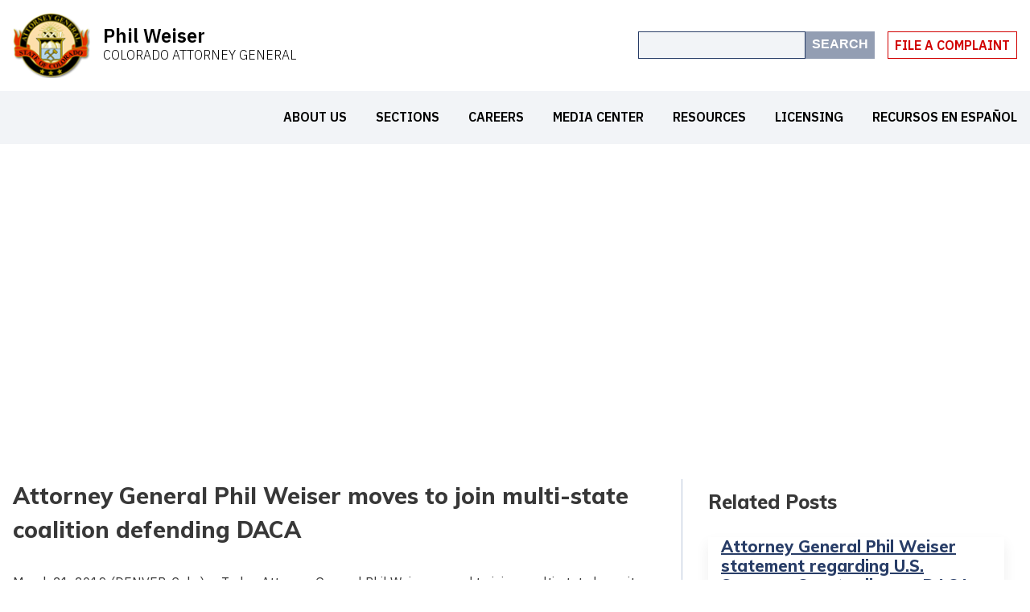

--- FILE ---
content_type: text/html; charset=UTF-8
request_url: https://coag.gov/press-releases/03-21-19/
body_size: 15522
content:
<!DOCTYPE html>
<html lang="en-US">

<head>
  <meta charset="utf-8">
  <meta http-equiv="X-UA-Compatible"
        content="IE=edge">
  <meta name="viewport"
        content="width=device-width, initial-scale=1">

      <title>Attorney General Phil Weiser moves to join multi-state coalition defending DACA - Colorado Attorney General | Colorado Attorney General</title>
  
  <meta name='robots' content='index, follow, max-image-preview:large, max-snippet:-1, max-video-preview:-1' />
<style>
  :root {
    --color-primary: #283d67;
    --color-secondary: #5A5A5A;
    --color-background: #FFFFFF;
    --color-text: #383838;
    --color-link: #4296D6;
    --color-link-hover: #0088ba;
  }
</style>

	<!-- This site is optimized with the Yoast SEO Premium plugin v21.2 (Yoast SEO v26.6) - https://yoast.com/wordpress/plugins/seo/ -->
	<link rel="canonical" href="https://coag.gov/press-releases/03-21-19/" />
	<meta property="og:locale" content="en_US" />
	<meta property="og:type" content="article" />
	<meta property="og:title" content="Attorney General Phil Weiser moves to join multi-state coalition defending DACA" />
	<meta property="og:description" content="March 21, 2019 (DENVER, Colo.) — Today, Attorney General Phil Weiser moved to join a multi-state lawsuit challenging the Trump administration’s actions to dismantle the Deferred Action for Childhood Arrivals (DACA) program. This action to protect DACA and work with [&hellip;]" />
	<meta property="og:url" content="https://coag.gov/press-releases/03-21-19/" />
	<meta property="og:site_name" content="Colorado Attorney General" />
	<meta property="article:published_time" content="2019-03-21T19:49:20+00:00" />
	<meta property="article:modified_time" content="2024-01-17T17:41:47+00:00" />
	<meta name="author" content="Lawrence Pacheco" />
	<meta name="twitter:card" content="summary_large_image" />
	<meta name="twitter:label1" content="Written by" />
	<meta name="twitter:data1" content="Lawrence Pacheco" />
	<meta name="twitter:label2" content="Est. reading time" />
	<meta name="twitter:data2" content="2 minutes" />
	<script type="application/ld+json" class="yoast-schema-graph">{"@context":"https://schema.org","@graph":[{"@type":"Article","@id":"https://coag.gov/press-releases/03-21-19/#article","isPartOf":{"@id":"https://coag.gov/press-releases/03-21-19/"},"author":{"name":"Lawrence Pacheco","@id":"https://coag.gov/#/schema/person/7f30212d741b5eb4af7a820221af98d3"},"headline":"Attorney General Phil Weiser moves to join multi-state coalition defending DACA","datePublished":"2019-03-21T19:49:20+00:00","dateModified":"2024-01-17T17:41:47+00:00","mainEntityOfPage":{"@id":"https://coag.gov/press-releases/03-21-19/"},"wordCount":342,"commentCount":0,"publisher":{"@id":"https://coag.gov/#organization"},"articleSection":["2019","Press Releases"],"inLanguage":"en-US","potentialAction":[{"@type":"CommentAction","name":"Comment","target":["https://coag.gov/press-releases/03-21-19/#respond"]}]},{"@type":"WebPage","@id":"https://coag.gov/press-releases/03-21-19/","url":"https://coag.gov/press-releases/03-21-19/","name":"Attorney General Phil Weiser moves to join multi-state coalition defending DACA - Colorado Attorney General","isPartOf":{"@id":"https://coag.gov/#website"},"datePublished":"2019-03-21T19:49:20+00:00","dateModified":"2024-01-17T17:41:47+00:00","breadcrumb":{"@id":"https://coag.gov/press-releases/03-21-19/#breadcrumb"},"inLanguage":"en-US","potentialAction":[{"@type":"ReadAction","target":["https://coag.gov/press-releases/03-21-19/"]}]},{"@type":"BreadcrumbList","@id":"https://coag.gov/press-releases/03-21-19/#breadcrumb","itemListElement":[{"@type":"ListItem","position":1,"name":"Home","item":"https://coag.gov/"},{"@type":"ListItem","position":2,"name":"Press Releases","item":"https://coag.gov/press-releases/"},{"@type":"ListItem","position":3,"name":"Attorney General Phil Weiser moves to join multi-state coalition defending DACA"}]},{"@type":"WebSite","@id":"https://coag.gov/#website","url":"https://coag.gov/","name":"Colorado Attorney General","description":"Phil Weiser","publisher":{"@id":"https://coag.gov/#organization"},"potentialAction":[{"@type":"SearchAction","target":{"@type":"EntryPoint","urlTemplate":"https://coag.gov/?s={search_term_string}"},"query-input":{"@type":"PropertyValueSpecification","valueRequired":true,"valueName":"search_term_string"}}],"inLanguage":"en-US"},{"@type":"Organization","@id":"https://coag.gov/#organization","name":"Colorado Attorney General","url":"https://coag.gov/","logo":{"@type":"ImageObject","inLanguage":"en-US","@id":"https://coag.gov/#/schema/logo/image/","url":"https://coag.gov/app/uploads/2020/07/cropped-LOGO-favicon.png","contentUrl":"https://coag.gov/app/uploads/2020/07/cropped-LOGO-favicon.png","width":93,"height":78,"caption":"Colorado Attorney General"},"image":{"@id":"https://coag.gov/#/schema/logo/image/"}},{"@type":"Person","@id":"https://coag.gov/#/schema/person/7f30212d741b5eb4af7a820221af98d3","name":"Lawrence Pacheco","image":{"@type":"ImageObject","inLanguage":"en-US","@id":"https://coag.gov/#/schema/person/image/","url":"https://secure.gravatar.com/avatar/ed591f1677f35b4ca62f2edf4fd9d76583e0f9e3c52d3d416432cc1d5455cd44?s=96&d=mm&r=g","contentUrl":"https://secure.gravatar.com/avatar/ed591f1677f35b4ca62f2edf4fd9d76583e0f9e3c52d3d416432cc1d5455cd44?s=96&d=mm&r=g","caption":"Lawrence Pacheco"},"sameAs":["https://coag.gov"],"url":"https://coag.gov/author/lpacheco/"}]}</script>
	<!-- / Yoast SEO Premium plugin. -->


<link rel='dns-prefetch' href='//coag.gov' />
<link rel='dns-prefetch' href='//ajax.googleapis.com' />
<link rel="alternate" title="oEmbed (JSON)" type="application/json+oembed" href="https://coag.gov/wp-json/oembed/1.0/embed?url=https%3A%2F%2Fcoag.gov%2Fpress-releases%2F03-21-19%2F" />
<link rel="alternate" title="oEmbed (XML)" type="text/xml+oembed" href="https://coag.gov/wp-json/oembed/1.0/embed?url=https%3A%2F%2Fcoag.gov%2Fpress-releases%2F03-21-19%2F&#038;format=xml" />
<style id='wp-img-auto-sizes-contain-inline-css' type='text/css'>
img:is([sizes=auto i],[sizes^="auto," i]){contain-intrinsic-size:3000px 1500px}
/*# sourceURL=wp-img-auto-sizes-contain-inline-css */
</style>
<style id='wp-emoji-styles-inline-css' type='text/css'>

	img.wp-smiley, img.emoji {
		display: inline !important;
		border: none !important;
		box-shadow: none !important;
		height: 1em !important;
		width: 1em !important;
		margin: 0 0.07em !important;
		vertical-align: -0.1em !important;
		background: none !important;
		padding: 0 !important;
	}
/*# sourceURL=wp-emoji-styles-inline-css */
</style>
<style id='wp-block-library-inline-css' type='text/css'>
:root{--wp-block-synced-color:#7a00df;--wp-block-synced-color--rgb:122,0,223;--wp-bound-block-color:var(--wp-block-synced-color);--wp-editor-canvas-background:#ddd;--wp-admin-theme-color:#007cba;--wp-admin-theme-color--rgb:0,124,186;--wp-admin-theme-color-darker-10:#006ba1;--wp-admin-theme-color-darker-10--rgb:0,107,160.5;--wp-admin-theme-color-darker-20:#005a87;--wp-admin-theme-color-darker-20--rgb:0,90,135;--wp-admin-border-width-focus:2px}@media (min-resolution:192dpi){:root{--wp-admin-border-width-focus:1.5px}}.wp-element-button{cursor:pointer}:root .has-very-light-gray-background-color{background-color:#eee}:root .has-very-dark-gray-background-color{background-color:#313131}:root .has-very-light-gray-color{color:#eee}:root .has-very-dark-gray-color{color:#313131}:root .has-vivid-green-cyan-to-vivid-cyan-blue-gradient-background{background:linear-gradient(135deg,#00d084,#0693e3)}:root .has-purple-crush-gradient-background{background:linear-gradient(135deg,#34e2e4,#4721fb 50%,#ab1dfe)}:root .has-hazy-dawn-gradient-background{background:linear-gradient(135deg,#faaca8,#dad0ec)}:root .has-subdued-olive-gradient-background{background:linear-gradient(135deg,#fafae1,#67a671)}:root .has-atomic-cream-gradient-background{background:linear-gradient(135deg,#fdd79a,#004a59)}:root .has-nightshade-gradient-background{background:linear-gradient(135deg,#330968,#31cdcf)}:root .has-midnight-gradient-background{background:linear-gradient(135deg,#020381,#2874fc)}:root{--wp--preset--font-size--normal:16px;--wp--preset--font-size--huge:42px}.has-regular-font-size{font-size:1em}.has-larger-font-size{font-size:2.625em}.has-normal-font-size{font-size:var(--wp--preset--font-size--normal)}.has-huge-font-size{font-size:var(--wp--preset--font-size--huge)}.has-text-align-center{text-align:center}.has-text-align-left{text-align:left}.has-text-align-right{text-align:right}.has-fit-text{white-space:nowrap!important}#end-resizable-editor-section{display:none}.aligncenter{clear:both}.items-justified-left{justify-content:flex-start}.items-justified-center{justify-content:center}.items-justified-right{justify-content:flex-end}.items-justified-space-between{justify-content:space-between}.screen-reader-text{border:0;clip-path:inset(50%);height:1px;margin:-1px;overflow:hidden;padding:0;position:absolute;width:1px;word-wrap:normal!important}.screen-reader-text:focus{background-color:#ddd;clip-path:none;color:#444;display:block;font-size:1em;height:auto;left:5px;line-height:normal;padding:15px 23px 14px;text-decoration:none;top:5px;width:auto;z-index:100000}html :where(.has-border-color){border-style:solid}html :where([style*=border-top-color]){border-top-style:solid}html :where([style*=border-right-color]){border-right-style:solid}html :where([style*=border-bottom-color]){border-bottom-style:solid}html :where([style*=border-left-color]){border-left-style:solid}html :where([style*=border-width]){border-style:solid}html :where([style*=border-top-width]){border-top-style:solid}html :where([style*=border-right-width]){border-right-style:solid}html :where([style*=border-bottom-width]){border-bottom-style:solid}html :where([style*=border-left-width]){border-left-style:solid}html :where(img[class*=wp-image-]){height:auto;max-width:100%}:where(figure){margin:0 0 1em}html :where(.is-position-sticky){--wp-admin--admin-bar--position-offset:var(--wp-admin--admin-bar--height,0px)}@media screen and (max-width:600px){html :where(.is-position-sticky){--wp-admin--admin-bar--position-offset:0px}}

/*# sourceURL=wp-block-library-inline-css */
</style><style id='global-styles-inline-css' type='text/css'>
:root{--wp--preset--aspect-ratio--square: 1;--wp--preset--aspect-ratio--4-3: 4/3;--wp--preset--aspect-ratio--3-4: 3/4;--wp--preset--aspect-ratio--3-2: 3/2;--wp--preset--aspect-ratio--2-3: 2/3;--wp--preset--aspect-ratio--16-9: 16/9;--wp--preset--aspect-ratio--9-16: 9/16;--wp--preset--color--black: #000000;--wp--preset--color--cyan-bluish-gray: #abb8c3;--wp--preset--color--white: #ffffff;--wp--preset--color--pale-pink: #f78da7;--wp--preset--color--vivid-red: #cf2e2e;--wp--preset--color--luminous-vivid-orange: #ff6900;--wp--preset--color--luminous-vivid-amber: #fcb900;--wp--preset--color--light-green-cyan: #7bdcb5;--wp--preset--color--vivid-green-cyan: #00d084;--wp--preset--color--pale-cyan-blue: #8ed1fc;--wp--preset--color--vivid-cyan-blue: #0693e3;--wp--preset--color--vivid-purple: #9b51e0;--wp--preset--gradient--vivid-cyan-blue-to-vivid-purple: linear-gradient(135deg,rgb(6,147,227) 0%,rgb(155,81,224) 100%);--wp--preset--gradient--light-green-cyan-to-vivid-green-cyan: linear-gradient(135deg,rgb(122,220,180) 0%,rgb(0,208,130) 100%);--wp--preset--gradient--luminous-vivid-amber-to-luminous-vivid-orange: linear-gradient(135deg,rgb(252,185,0) 0%,rgb(255,105,0) 100%);--wp--preset--gradient--luminous-vivid-orange-to-vivid-red: linear-gradient(135deg,rgb(255,105,0) 0%,rgb(207,46,46) 100%);--wp--preset--gradient--very-light-gray-to-cyan-bluish-gray: linear-gradient(135deg,rgb(238,238,238) 0%,rgb(169,184,195) 100%);--wp--preset--gradient--cool-to-warm-spectrum: linear-gradient(135deg,rgb(74,234,220) 0%,rgb(151,120,209) 20%,rgb(207,42,186) 40%,rgb(238,44,130) 60%,rgb(251,105,98) 80%,rgb(254,248,76) 100%);--wp--preset--gradient--blush-light-purple: linear-gradient(135deg,rgb(255,206,236) 0%,rgb(152,150,240) 100%);--wp--preset--gradient--blush-bordeaux: linear-gradient(135deg,rgb(254,205,165) 0%,rgb(254,45,45) 50%,rgb(107,0,62) 100%);--wp--preset--gradient--luminous-dusk: linear-gradient(135deg,rgb(255,203,112) 0%,rgb(199,81,192) 50%,rgb(65,88,208) 100%);--wp--preset--gradient--pale-ocean: linear-gradient(135deg,rgb(255,245,203) 0%,rgb(182,227,212) 50%,rgb(51,167,181) 100%);--wp--preset--gradient--electric-grass: linear-gradient(135deg,rgb(202,248,128) 0%,rgb(113,206,126) 100%);--wp--preset--gradient--midnight: linear-gradient(135deg,rgb(2,3,129) 0%,rgb(40,116,252) 100%);--wp--preset--font-size--small: 13px;--wp--preset--font-size--medium: 20px;--wp--preset--font-size--large: 36px;--wp--preset--font-size--x-large: 42px;--wp--preset--spacing--20: 0.44rem;--wp--preset--spacing--30: 0.67rem;--wp--preset--spacing--40: 1rem;--wp--preset--spacing--50: 1.5rem;--wp--preset--spacing--60: 2.25rem;--wp--preset--spacing--70: 3.38rem;--wp--preset--spacing--80: 5.06rem;--wp--preset--shadow--natural: 6px 6px 9px rgba(0, 0, 0, 0.2);--wp--preset--shadow--deep: 12px 12px 50px rgba(0, 0, 0, 0.4);--wp--preset--shadow--sharp: 6px 6px 0px rgba(0, 0, 0, 0.2);--wp--preset--shadow--outlined: 6px 6px 0px -3px rgb(255, 255, 255), 6px 6px rgb(0, 0, 0);--wp--preset--shadow--crisp: 6px 6px 0px rgb(0, 0, 0);}:where(.is-layout-flex){gap: 0.5em;}:where(.is-layout-grid){gap: 0.5em;}body .is-layout-flex{display: flex;}.is-layout-flex{flex-wrap: wrap;align-items: center;}.is-layout-flex > :is(*, div){margin: 0;}body .is-layout-grid{display: grid;}.is-layout-grid > :is(*, div){margin: 0;}:where(.wp-block-columns.is-layout-flex){gap: 2em;}:where(.wp-block-columns.is-layout-grid){gap: 2em;}:where(.wp-block-post-template.is-layout-flex){gap: 1.25em;}:where(.wp-block-post-template.is-layout-grid){gap: 1.25em;}.has-black-color{color: var(--wp--preset--color--black) !important;}.has-cyan-bluish-gray-color{color: var(--wp--preset--color--cyan-bluish-gray) !important;}.has-white-color{color: var(--wp--preset--color--white) !important;}.has-pale-pink-color{color: var(--wp--preset--color--pale-pink) !important;}.has-vivid-red-color{color: var(--wp--preset--color--vivid-red) !important;}.has-luminous-vivid-orange-color{color: var(--wp--preset--color--luminous-vivid-orange) !important;}.has-luminous-vivid-amber-color{color: var(--wp--preset--color--luminous-vivid-amber) !important;}.has-light-green-cyan-color{color: var(--wp--preset--color--light-green-cyan) !important;}.has-vivid-green-cyan-color{color: var(--wp--preset--color--vivid-green-cyan) !important;}.has-pale-cyan-blue-color{color: var(--wp--preset--color--pale-cyan-blue) !important;}.has-vivid-cyan-blue-color{color: var(--wp--preset--color--vivid-cyan-blue) !important;}.has-vivid-purple-color{color: var(--wp--preset--color--vivid-purple) !important;}.has-black-background-color{background-color: var(--wp--preset--color--black) !important;}.has-cyan-bluish-gray-background-color{background-color: var(--wp--preset--color--cyan-bluish-gray) !important;}.has-white-background-color{background-color: var(--wp--preset--color--white) !important;}.has-pale-pink-background-color{background-color: var(--wp--preset--color--pale-pink) !important;}.has-vivid-red-background-color{background-color: var(--wp--preset--color--vivid-red) !important;}.has-luminous-vivid-orange-background-color{background-color: var(--wp--preset--color--luminous-vivid-orange) !important;}.has-luminous-vivid-amber-background-color{background-color: var(--wp--preset--color--luminous-vivid-amber) !important;}.has-light-green-cyan-background-color{background-color: var(--wp--preset--color--light-green-cyan) !important;}.has-vivid-green-cyan-background-color{background-color: var(--wp--preset--color--vivid-green-cyan) !important;}.has-pale-cyan-blue-background-color{background-color: var(--wp--preset--color--pale-cyan-blue) !important;}.has-vivid-cyan-blue-background-color{background-color: var(--wp--preset--color--vivid-cyan-blue) !important;}.has-vivid-purple-background-color{background-color: var(--wp--preset--color--vivid-purple) !important;}.has-black-border-color{border-color: var(--wp--preset--color--black) !important;}.has-cyan-bluish-gray-border-color{border-color: var(--wp--preset--color--cyan-bluish-gray) !important;}.has-white-border-color{border-color: var(--wp--preset--color--white) !important;}.has-pale-pink-border-color{border-color: var(--wp--preset--color--pale-pink) !important;}.has-vivid-red-border-color{border-color: var(--wp--preset--color--vivid-red) !important;}.has-luminous-vivid-orange-border-color{border-color: var(--wp--preset--color--luminous-vivid-orange) !important;}.has-luminous-vivid-amber-border-color{border-color: var(--wp--preset--color--luminous-vivid-amber) !important;}.has-light-green-cyan-border-color{border-color: var(--wp--preset--color--light-green-cyan) !important;}.has-vivid-green-cyan-border-color{border-color: var(--wp--preset--color--vivid-green-cyan) !important;}.has-pale-cyan-blue-border-color{border-color: var(--wp--preset--color--pale-cyan-blue) !important;}.has-vivid-cyan-blue-border-color{border-color: var(--wp--preset--color--vivid-cyan-blue) !important;}.has-vivid-purple-border-color{border-color: var(--wp--preset--color--vivid-purple) !important;}.has-vivid-cyan-blue-to-vivid-purple-gradient-background{background: var(--wp--preset--gradient--vivid-cyan-blue-to-vivid-purple) !important;}.has-light-green-cyan-to-vivid-green-cyan-gradient-background{background: var(--wp--preset--gradient--light-green-cyan-to-vivid-green-cyan) !important;}.has-luminous-vivid-amber-to-luminous-vivid-orange-gradient-background{background: var(--wp--preset--gradient--luminous-vivid-amber-to-luminous-vivid-orange) !important;}.has-luminous-vivid-orange-to-vivid-red-gradient-background{background: var(--wp--preset--gradient--luminous-vivid-orange-to-vivid-red) !important;}.has-very-light-gray-to-cyan-bluish-gray-gradient-background{background: var(--wp--preset--gradient--very-light-gray-to-cyan-bluish-gray) !important;}.has-cool-to-warm-spectrum-gradient-background{background: var(--wp--preset--gradient--cool-to-warm-spectrum) !important;}.has-blush-light-purple-gradient-background{background: var(--wp--preset--gradient--blush-light-purple) !important;}.has-blush-bordeaux-gradient-background{background: var(--wp--preset--gradient--blush-bordeaux) !important;}.has-luminous-dusk-gradient-background{background: var(--wp--preset--gradient--luminous-dusk) !important;}.has-pale-ocean-gradient-background{background: var(--wp--preset--gradient--pale-ocean) !important;}.has-electric-grass-gradient-background{background: var(--wp--preset--gradient--electric-grass) !important;}.has-midnight-gradient-background{background: var(--wp--preset--gradient--midnight) !important;}.has-small-font-size{font-size: var(--wp--preset--font-size--small) !important;}.has-medium-font-size{font-size: var(--wp--preset--font-size--medium) !important;}.has-large-font-size{font-size: var(--wp--preset--font-size--large) !important;}.has-x-large-font-size{font-size: var(--wp--preset--font-size--x-large) !important;}
/*# sourceURL=global-styles-inline-css */
</style>

<style id='classic-theme-styles-inline-css' type='text/css'>
/*! This file is auto-generated */
.wp-block-button__link{color:#fff;background-color:#32373c;border-radius:9999px;box-shadow:none;text-decoration:none;padding:calc(.667em + 2px) calc(1.333em + 2px);font-size:1.125em}.wp-block-file__button{background:#32373c;color:#fff;text-decoration:none}
/*# sourceURL=/wp-includes/css/classic-themes.min.css */
</style>
<link rel='stylesheet' id='awsm-ead-public-css' href='https://coag.gov/app/plugins/embed-any-document/css/embed-public.min.css?ver=2.7.12' type='text/css' media='all' />
<link rel='stylesheet' id='WPST_main_css-css' href='https://coag.gov/app/themes/coag/style.css?ver=1766150784' type='text/css' media='all' />
<script type="text/javascript" src="https://ajax.googleapis.com/ajax/libs/jquery/2.2.4/jquery.min.js?ver=2.2.4" id="jquery-js"></script>
<script type="text/javascript" id="3d-flip-book-client-locale-loader-js-extra">
/* <![CDATA[ */
var FB3D_CLIENT_LOCALE = {"ajaxurl":"https://coag.gov/wp/wp-admin/admin-ajax.php","dictionary":{"Table of contents":"Table of contents","Close":"Close","Bookmarks":"Bookmarks","Thumbnails":"Thumbnails","Search":"Search","Share":"Share","Facebook":"Facebook","Twitter":"Twitter","Email":"Email","Play":"Play","Previous page":"Previous page","Next page":"Next page","Zoom in":"Zoom in","Zoom out":"Zoom out","Fit view":"Fit view","Auto play":"Auto play","Full screen":"Full screen","More":"More","Smart pan":"Smart pan","Single page":"Single page","Sounds":"Sounds","Stats":"Stats","Print":"Print","Download":"Download","Goto first page":"Goto first page","Goto last page":"Goto last page"},"images":"https://coag.gov/app/plugins/interactive-3d-flipbook-powered-physics-engine/assets/images/","jsData":{"urls":[],"posts":{"ids_mis":[],"ids":[]},"pages":[],"firstPages":[],"bookCtrlProps":[],"bookTemplates":[]},"key":"3d-flip-book","pdfJS":{"pdfJsLib":"https://coag.gov/app/plugins/interactive-3d-flipbook-powered-physics-engine/assets/js/pdf.min.js?ver=4.3.136","pdfJsWorker":"https://coag.gov/app/plugins/interactive-3d-flipbook-powered-physics-engine/assets/js/pdf.worker.js?ver=4.3.136","stablePdfJsLib":"https://coag.gov/app/plugins/interactive-3d-flipbook-powered-physics-engine/assets/js/stable/pdf.min.js?ver=2.5.207","stablePdfJsWorker":"https://coag.gov/app/plugins/interactive-3d-flipbook-powered-physics-engine/assets/js/stable/pdf.worker.js?ver=2.5.207","pdfJsCMapUrl":"https://coag.gov/app/plugins/interactive-3d-flipbook-powered-physics-engine/assets/cmaps/"},"cacheurl":"https://coag.gov/app/uploads/3d-flip-book/cache/","pluginsurl":"https://coag.gov/app/plugins/","pluginurl":"https://coag.gov/app/plugins/interactive-3d-flipbook-powered-physics-engine/","thumbnailSize":{"width":"150","height":"150"},"version":"1.16.17"};
//# sourceURL=3d-flip-book-client-locale-loader-js-extra
/* ]]> */
</script>
<script type="text/javascript" src="https://coag.gov/app/plugins/interactive-3d-flipbook-powered-physics-engine/assets/js/client-locale-loader.js?ver=1.16.17" id="3d-flip-book-client-locale-loader-js" async="async" data-wp-strategy="async"></script>
<script type="text/javascript" src="https://coag.gov/app/plugins/social-feed-by-arrowplugins-premium/includes/../bower_components/codebird-js/codebird.js?ver=6.9" id="sfbap1_codebird-js"></script>
<script type="text/javascript" src="https://coag.gov/app/plugins/social-feed-by-arrowplugins-premium/includes/../bower_components/doT/doT.min.js?ver=6.9" id="sfbap1_doT-js"></script>
<script type="text/javascript" src="https://coag.gov/app/plugins/social-feed-by-arrowplugins-premium/includes/../bower_components/moment/min/moment.min.js?ver=6.9" id="sfbap1_moment-js"></script>
<script type="text/javascript" src="https://coag.gov/app/plugins/social-feed-by-arrowplugins-premium/includes/../bower_components/moment/locale/fr.js?ver=6.9" id="sfbap1_fr-js"></script>
<script type="text/javascript" src="https://coag.gov/app/plugins/social-feed-by-arrowplugins-premium/includes/../bower_components/social-feed/js/jquery.socialfeed.js?ver=6.9" id="sfbap1_socialfeed-js"></script>
<script type="text/javascript" src="https://coag.gov/app/plugins/social-feed-by-arrowplugins-premium/includes/../bower_components/moment/locale/en-ca.js?ver=6.9" id="sfbap1_en-js"></script>
<script type="text/javascript" src="https://coag.gov/app/plugins/social-feed-by-arrowplugins-premium/includes/../bower_components/moment/locale/ar.js?ver=6.9" id="sfbap1_ar-js"></script>
<script type="text/javascript" src="https://coag.gov/app/plugins/social-feed-by-arrowplugins-premium/includes/../bower_components/moment/locale/bn.js?ver=6.9" id="sfbap1_bn-js"></script>
<script type="text/javascript" src="https://coag.gov/app/plugins/social-feed-by-arrowplugins-premium/includes/../bower_components/moment/locale/cs.js?ver=6.9" id="sfbap1-cs-js"></script>
<script type="text/javascript" src="https://coag.gov/app/plugins/social-feed-by-arrowplugins-premium/includes/../bower_components/moment/locale/da.js?ver=6.9" id="sfbap1-da-js"></script>
<script type="text/javascript" src="https://coag.gov/app/plugins/social-feed-by-arrowplugins-premium/includes/../bower_components/moment/locale/nl.js?ver=6.9" id="sfbap1-nl-js"></script>
<script type="text/javascript" src="https://coag.gov/app/plugins/social-feed-by-arrowplugins-premium/includes/../bower_components/moment/locale/fr.js?ver=6.9" id="sfbap1-fr-js"></script>
<script type="text/javascript" src="https://coag.gov/app/plugins/social-feed-by-arrowplugins-premium/includes/../bower_components/moment/locale/de.js?ver=6.9" id="sfbap1-de-js"></script>
<script type="text/javascript" src="https://coag.gov/app/plugins/social-feed-by-arrowplugins-premium/includes/../bower_components/moment/locale/it.js?ver=6.9" id="sfbap1-it-js"></script>
<script type="text/javascript" src="https://coag.gov/app/plugins/social-feed-by-arrowplugins-premium/includes/../bower_components/moment/locale/ja.js?ver=6.9" id="sfbap1-ja-js"></script>
<script type="text/javascript" src="https://coag.gov/app/plugins/social-feed-by-arrowplugins-premium/includes/../bower_components/moment/locale/ko.js?ver=6.9" id="sfbap1-ko-js"></script>
<script type="text/javascript" src="https://coag.gov/app/plugins/social-feed-by-arrowplugins-premium/includes/../bower_components/moment/locale/pt.js?ver=6.9" id="sfbap1-pt-js"></script>
<script type="text/javascript" src="https://coag.gov/app/plugins/social-feed-by-arrowplugins-premium/includes/../bower_components/moment/locale/ru.js?ver=6.9" id="sfbap1-ru-js"></script>
<script type="text/javascript" src="https://coag.gov/app/plugins/social-feed-by-arrowplugins-premium/includes/../bower_components/moment/locale/es.js?ver=6.9" id="sfbap1-es-js"></script>
<script type="text/javascript" src="https://coag.gov/app/plugins/social-feed-by-arrowplugins-premium/includes/../bower_components/moment/locale/tr.js?ver=6.9" id="sfbap1-tr-js"></script>
<script type="text/javascript" src="https://coag.gov/app/plugins/social-feed-by-arrowplugins-premium/includes/../bower_components/moment/locale/uk.js?ver=6.9" id="sfbap1-uk-js"></script>
<meta name="google-site-verification" content="I4yZRjTX4Rna4FQq5J8LbHJObF7GrCZMSF3Q5SkbsTE" />
<!-- Google tag (gtag.js) -->
<script async src="https://www.googletagmanager.com/gtag/js?id=UA-154880951-1"></script>
<script>
  window.dataLayer = window.dataLayer || [];
  function gtag(){dataLayer.push(arguments);}
  gtag('js', new Date());

  gtag('config', 'UA-154880951-1');
</script>

<script>
  (function (b, o, i, l, e, r) {
    b.GoogleAnalyticsObject = l;
    b[l] || (b[l] = function () {
      (b[l].q = b[l].q || []).push(arguments);
    });
    b[l].l = +new Date;
    e = o.createElement(i);
    r = o.getElementsByTagName(i)[0];
    e.src = "//www.google-analytics.com/analytics.js";
    r.parentNode.insertBefore(e, r);
  }(window, document, "script", "ga"));
  ga("create", "{{your analytics id}}", "auto");
  ga("send", "pageview");
</script><link rel="icon" href="https://coag.gov/app/uploads/2020/07/cropped-LOGO-favicon.png" sizes="32x32" />
<link rel="icon" href="https://coag.gov/app/uploads/2020/07/cropped-LOGO-favicon.png" sizes="192x192" />
<link rel="apple-touch-icon" href="https://coag.gov/app/uploads/2020/07/cropped-LOGO-favicon.png" />
<meta name="msapplication-TileImage" content="https://coag.gov/app/uploads/2020/07/cropped-LOGO-favicon.png" />

<meta name="viewport" content="width=device-width, user-scalable=yes, initial-scale=1.0, minimum-scale=0.1, maximum-scale=10.0">

  <link rel="alternate"
        type="application/rss+xml"
        title="Colorado Attorney General Feed"
        href="https://coag.gov/feed/">
</head>

<body class="wp-singular post-template-default single single-post postid-2016 single-format-standard wp-custom-logo wp-theme-coag 03-21-19">



<a class="skip-to-content"
   href="#main">Skip to Main Content</a>

<div id="app">  <!-- / #app closes in footer.php -->

  <header role="banner">
    <div id="top-navbar">
      
      <a href="/"
         id="logo"
         title="Colorado Attorney General">
        <img src="https://coag.gov/app/uploads/2020/07/cropped-LOGO-favicon.png" alt="Colorado Attorney General" />        <div class="site-name">
          <p class="heading logo-heading">Phil Weiser</p>
          <p class="subheading logo-subheading">Colorado Attorney General</p>
        </div>
      </a>

      <div id="additional-navigation">
        <search-bar></search-bar>
        <hamburger-button></hamburger-button>
        <a class="btn file-a-complaint"
           href="/file-complaint">File A Complaint</a>
      </div>
    </div>

    <div id="navigation">
      <div id="primary-navigation" role="navigation" aria-label="Main navigation">
  <nav aria-label="Primary">
    <div class="menu-primary-navigation-container"><ul id="menu-primary-navigation" class="menu"><li class="menu-item menu-item-type-custom menu-item-object-custom menu-item-has-children menu-item-2134"><a href="https://coag.gov/about-us/colorado-attorney-general/">About Us</a>
<ul class="sub-menu">
	<li class="menu-item menu-item-type-post_type menu-item-object-page menu-item-180"><a href="https://coag.gov/about-us/colorado-attorney-general/">Attorney General Bio &#038; Photos</a></li>
	<li class="menu-item menu-item-type-post_type menu-item-object-page menu-item-876"><a href="https://coag.gov/about-us/vision-values/">Vision &#038; Values</a></li>
	<li class="menu-item menu-item-type-post_type menu-item-object-page menu-item-179"><a href="https://coag.gov/about-us/colorado-attorney-general-senior-staff/">Senior Staff &#038; Organization</a></li>
	<li class="menu-item menu-item-type-post_type menu-item-object-page menu-item-879"><a href="https://coag.gov/about-us/colorado-attorney-general-annual-report/">Colorado Attorney General Annual Report</a></li>
	<li class="menu-item menu-item-type-post_type menu-item-object-page menu-item-3322"><a href="https://coag.gov/attorney-general-opinions/">Attorney General Opinions</a></li>
	<li class="menu-item menu-item-type-post_type menu-item-object-page menu-item-910"><a href="https://coag.gov/resources/budget-and-accounting/">Budget &#038; Accounting</a></li>
	<li class="menu-item menu-item-type-post_type menu-item-object-page menu-item-1008"><a href="https://coag.gov/about-us/contact-colorado-office-attorney-general/">Contact Our Office</a></li>
</ul>
</li>
<li class="menu-item menu-item-type-post_type menu-item-object-page menu-item-has-children menu-item-356"><a href="https://coag.gov/office-sections/">Sections</a>
<ul class="sub-menu">
	<li class="menu-item menu-item-type-post_type menu-item-object-page menu-item-166"><a href="https://coag.gov/office-sections/administration/">Administration</a></li>
	<li class="menu-item menu-item-type-post_type menu-item-object-page menu-item-164"><a href="https://coag.gov/office-sections/civil-litigation-employment-law/">Civil Litigation &#038; Employment Law</a></li>
	<li class="menu-item menu-item-type-post_type menu-item-object-page menu-item-163"><a href="https://coag.gov/office-sections/consumer-protection/">Consumer Protection</a></li>
	<li class="menu-item menu-item-type-post_type menu-item-object-page menu-item-162"><a href="https://coag.gov/office-sections/criminal-appeals/">Criminal Appeals</a></li>
	<li class="menu-item menu-item-type-post_type menu-item-object-page menu-item-161"><a href="https://coag.gov/office-sections/criminal-justice/">Criminal Justice</a></li>
	<li class="menu-item menu-item-type-post_type menu-item-object-page menu-item-160"><a href="https://coag.gov/office-sections/natural-resources-environment/">Natural Resources &amp; Environment</a></li>
	<li class="menu-item menu-item-type-post_type menu-item-object-page menu-item-159"><a href="https://coag.gov/office-sections/division-community-engagement/">Division of Community Engagement</a></li>
	<li class="menu-item menu-item-type-post_type menu-item-object-page menu-item-18111"><a href="https://coag.gov/office-sections/revenue-regulatory-law/">Revenue &#038; Regulatory Law</a></li>
	<li class="menu-item menu-item-type-post_type menu-item-object-page menu-item-157"><a href="https://coag.gov/office-sections/state-services/">State Services</a></li>
</ul>
</li>
<li class="menu-item menu-item-type-post_type menu-item-object-page menu-item-has-children menu-item-882"><a href="https://coag.gov/careers/">Careers</a>
<ul class="sub-menu">
	<li class="menu-item menu-item-type-post_type menu-item-object-page menu-item-886"><a href="https://coag.gov/careers/attorney-positions/">Attorney &#038; Other Non-Classified Positions</a></li>
	<li class="menu-item menu-item-type-post_type menu-item-object-page menu-item-891"><a href="https://coag.gov/careers/fellowships/">Fellowships</a></li>
	<li class="menu-item menu-item-type-post_type menu-item-object-page menu-item-894"><a href="https://coag.gov/careers/internships/">Internships</a></li>
	<li class="menu-item menu-item-type-post_type menu-item-object-page menu-item-897"><a href="https://coag.gov/careers/staff-positions/">Classified Staff Positions</a></li>
	<li class="menu-item menu-item-type-post_type menu-item-object-page menu-item-8031"><a href="https://coag.gov/careers/other-opportunities-to-join-our-team/">Other Opportunities to Join our Team</a></li>
</ul>
</li>
<li class="menu-item menu-item-type-post_type menu-item-object-page menu-item-has-children menu-item-2440"><a href="https://coag.gov/media-center/">Media Center</a>
<ul class="sub-menu">
	<li class="menu-item menu-item-type-post_type menu-item-object-page menu-item-905"><a href="https://coag.gov/media-center/press-room/">Press Room</a></li>
	<li class="menu-item menu-item-type-post_type menu-item-object-page menu-item-906"><a href="https://coag.gov/media-center/colorado-open-records-act-cora/">Colorado Open Records Act – CORA</a></li>
</ul>
</li>
<li class="menu-item menu-item-type-post_type menu-item-object-page menu-item-has-children menu-item-168"><a href="https://coag.gov/resources/">Resources</a>
<ul class="sub-menu">
	<li class="menu-item menu-item-type-post_type menu-item-object-page menu-item-1699"><a href="https://coag.gov/resources/survivors-of-childhood-sexual-abuse/">Survivors of Childhood Sexual Abuse</a></li>
	<li class="menu-item menu-item-type-post_type menu-item-object-page menu-item-2114"><a href="https://coag.gov/resources/victim-assistance/">Victim Assistance</a></li>
	<li class="menu-item menu-item-type-post_type menu-item-object-page menu-item-919"><a href="https://coag.gov/resources/data-protection-laws/">Data Protection Laws</a></li>
	<li class="menu-item menu-item-type-post_type menu-item-object-page menu-item-10323"><a href="https://coag.gov/resources/colorado-privacy-act/">Colorado Privacy Act</a></li>
	<li class="menu-item menu-item-type-post_type menu-item-object-page menu-item-8412"><a href="https://coag.gov/funding-opportunities/">Funding Opportunities</a></li>
	<li class="menu-item menu-item-type-post_type menu-item-object-page menu-item-10681"><a href="https://coag.gov/resources/ofe/">Office of Financial Empowerment</a></li>
	<li class="menu-item menu-item-type-custom menu-item-object-custom menu-item-914"><a target="_blank" href="https://www.sos.state.co.us/CCR/Welcome.do">Code of Colorado Regulations</a></li>
	<li class="menu-item menu-item-type-custom menu-item-object-custom menu-item-913"><a target="_blank" href="https://advance.lexis.com/container?config=0345494EJAA5ZjE0MDIyYy1kNzZkLTRkNzktYTkxMS04YmJhNjBlNWUwYzYKAFBvZENhdGFsb2e4CaPI4cak6laXLCWyLBO9&#038;crid=8ed59dfd-8712-444f-8de2-c8cccbedfad7&#038;prid=a7936420-6ed4-4afb-b209-0c7e82ef1b7c">Colorado Revised Statutes</a></li>
	<li class="menu-item menu-item-type-custom menu-item-object-custom menu-item-911"><a target="_blank" href="https://apps.colorado.gov/apps/oit/transparency/index.html">Transparency Online Project (TOPS)</a></li>
</ul>
</li>
<li class="menu-item menu-item-type-post_type menu-item-object-page menu-item-has-children menu-item-927"><a href="https://coag.gov/licensing/">Licensing</a>
<ul class="sub-menu">
	<li class="menu-item menu-item-type-post_type menu-item-object-page menu-item-931"><a href="https://coag.gov/licensing/business-resources/">Business Resources</a></li>
	<li class="menu-item menu-item-type-post_type menu-item-object-page menu-item-934"><a href="https://coag.gov/licensing/collection-agency-regulation/">Collection Agencies &#038; Debt Collectors</a></li>
	<li class="menu-item menu-item-type-post_type menu-item-object-page menu-item-20468"><a href="https://coag.gov/office-sections/consumer-protection/consumer-credit-unit/credit-services-organizations/">Credit Services Organizations</a></li>
	<li class="menu-item menu-item-type-post_type menu-item-object-page menu-item-941"><a href="https://coag.gov/licensing/uniform-consumer-credit-code/">UCCC Licensing &amp; Notification</a></li>
	<li class="menu-item menu-item-type-post_type menu-item-object-page menu-item-940"><a href="https://coag.gov/office-sections/consumer-protection/consumer-credit-unit/debt-management/registration/">Debt Management Services Providers</a></li>
	<li class="menu-item menu-item-type-post_type menu-item-object-page menu-item-944"><a href="https://coag.gov/licensing/health-club-bonds/">Health Club Bonds</a></li>
	<li class="menu-item menu-item-type-post_type menu-item-object-page menu-item-947"><a href="https://coag.gov/licensing/repossessors/">Repossessors</a></li>
	<li class="menu-item menu-item-type-post_type menu-item-object-page menu-item-6663"><a href="https://coag.gov/office-sections/consumer-protection/consumer-credit-unit/student-loan-servicers-act/student-loan-servicers-licensing/">Student Loan Servicer Licensing</a></li>
	<li class="menu-item menu-item-type-post_type menu-item-object-page menu-item-950"><a href="https://coag.gov/licensing/telemarketing/">Telemarketing</a></li>
</ul>
</li>
<li class="menu-item menu-item-type-post_type menu-item-object-page menu-item-2682"><a href="https://coag.gov/resources/recursos-en-espanol/">Recursos en español</a></li>
</ul></div>  </nav>
</div>
    </div>

  </header>

<main id="main" role="main">

  
  <div id="content-before">
    <hero-image class="hero--no-margin"
                :acf='{background_image: "", background_image_alt: ""}'></hero-image>

    <content-before :layouts='[]'/>
  </div>

  <div class="container container--sidebar">

          <div class="content content--sidebar">
            <div class="content__wrapper">
        <h1 class="page-header">Attorney General Phil Weiser moves to join multi-state coalition defending DACA</h1>

        
        <p>March 21, 2019 (DENVER, Colo.) — Today, Attorney General Phil Weiser moved to join a multi-state lawsuit challenging the Trump administration’s actions to dismantle the Deferred Action for Childhood Arrivals (DACA) program.</p>
<p>This action to protect DACA and work with other states and partners across the nation seeks to ensure justice and opportunity for immigrants brought here as children.</p>
<p>“My mom came to the United States as an immigrant after fleeing religious persecution. As Attorney General, I am proud to defend our DREAMers and their right to live in the only country they’ve ever known as home. Our nation is stronger because of our welcoming attitude toward immigrants who come here to share their talents, work hard, and benefit from our freedoms and economic opportunity,” said Weiser.</p>
<p>The Administration’s decision to end DACA—and revoke a commitment that information shared by the DREAMers with the federal government will not be used for other purposes—threatens the well-being and livelihood of 17,000 DREAMers living here in Colorado. These DREAMers, whether in the military, college, or our work force, are an integral part of Colorado’s diverse communities and make significant contributions that benefit our economy. Studies have demonstrated that ending DACA would negatively impact our economy. Moreover, the DREAMers living in Colorado pay <a href="https://www.americanimmigrationcouncil.org/research/immigrants-colorado" target="_blank" rel="noopener noreferrer">more than $34 million</a> in state and local taxes annually.</p>
<p>In 2017, U.S. Attorney General Jeff Sessions announced that the government was terminating the DACA program. In the following months, multiple challenges to the Administration’s actions were filed around the country. Thus far, those challenges have successfully protected the DREAMers, establishing that the government’s efforts to end DACA were illegal, because they did not follow the Administrative Procedure Act.</p>
<p>Today, Attorney General Weiser moved to join more than a dozen other states and the District of Columbia in a lawsuit that challenges the end of DACA as illegal and protects the DREAMers here in Colorado.</p>
<p style="text-align: center;">###</p>
<p style="text-align: right;"><strong>CONTACT</strong><br />
Faith Whang, Marketing &amp; Communications Specialist<br />
(720) 508-6541 office<br />
Email: <strong><a href="https://coag.gov/press-room/press-releases/Lawrence.Pacheco@coag.gov">Faith.whang@coag.gov</a></strong></p>
      </div>
      </div>    
          <aside class="sidebar">
  <div class="sidebar__content">

    
                  <div class="sidebar__related-posts sidebar__section">
  <h2>Related Posts</h2>
  <p></p>

        
    <div class="card card--post card--sidebar ">
            <div class="card-body">
        <a href="https://coag.gov/press-releases/06-28-19/">
          <h3 class="card-heading">Attorney General Phil Weiser statement regarding U.S. Supreme Court ruling on DACA</h3>
        </a>
        <div class="card-link">
          <a href="https://coag.gov/press-releases/06-28-19/">Learn More &rarr;</a>
        </div>
      </div>
    </div>

  
  
</div>              <div class="sidebar__contact sidebar__section">
  
  <h2 class="sidebar__contact-heading">Attachments</h2>
    <div class="sidebar__contact-content"><p><a href="https://coag.gov/app/uploads/2019/03/COAG-joins-lawsuit-challenging-DACA-FINAL.pdf">COAG joins lawsuit challenging DACA PDF</a></p>
</div>

  
</div>          
                        <div class="recent-posts">
          <h2>Most Recent</h2>
                      <article>
                                            <img src="https://coag.gov/app/uploads/2023/05/AG-logo-communications-banner-430x160.png">
                            <h4>
                <a href="https://coag.gov/press-releases/eye-care-clinics-agree-to-pay-combined-520k-over-illegal-medicaid-billing/">Eye care clinics agree to pay combined $520K over illegal Medicaid billing</a>
              </h4>
              <p>Jan. 15, 2026 (DENVER) — Attorney General Phil Weiser today announced a settlement with Apex Vision and Wellness, a Greeley-based eye clinic, and Just for Grins Vision, a Fountain-based eye clinic, to resolve allegations that the clinics illegally billed the [&hellip;]</p>
            </article>
                      <article>
                                            <img src="https://coag.gov/app/uploads/2023/05/AG-logo-communications-banner-430x160.png">
                            <h4>
                <a href="https://coag.gov/press-releases/weiser-sues-hhs-for-conditioning-funding-on-discriminatory-policy/">Attorney General Phil Weiser sues HHS for conditioning funding on discriminatory policy</a>
              </h4>
              <p>Jan. 13, 2026 (DENVER) – Attorney General Phil Weiser today joined 11 other attorneys general in suing the U.S. Department of Health and Human Services for unlawfully conditioning billions of dollars in federal funding on states’ agreement to discriminate against [&hellip;]</p>
            </article>
                      <article>
                                            <img src="https://coag.gov/app/uploads/2023/05/AG-logo-communications-banner-430x160.png">
                            <h4>
                <a href="https://coag.gov/press-releases/safe2tell-report-december-2025/">Fall semester Safe2Tell data shows reporting shift while critical interventions continue</a>
              </h4>
              <p>Jan. 13, 2026 (DENVER) — Safe2Tell saw a decline in fall semester reports compared with last year, even as the period included some of the highest reporting months in the program’s history, according to the monthly report released by the [&hellip;]</p>
            </article>
                  </div>
            </div>
</aside>    
  </div>

  <div id="content-after">
    <content-after :layouts='[]'/>
  </div>

</main>



<footer role="contentinfo">
  <div class="content-info__container">
          <div class="contact">
        <address>
          <p>
            Office of the Attorney General <br/>
            Colorado Department of Law
            <br/>
            Ralph L. Carr Judicial Building<br/>            1300 Broadway, 10th Floor<br/>            Denver,             CO             80203          </p>
        </address>

        <p><a href="tel:+17205086000">(720) 508-6000</a></p>      </div>
    
    <div class="contact contact--email">
      <p>Contact the Office of the Attorney General</p>
      <p><a class="btn alt" href="/about-us/contact-colorado-office-attorney-general/">Contact</a></p>
      <p><a class="btn alt" href="/colorado-office-of-the-attorney-general-accessibility-statement/">ACCESSIBILITY STATEMENT</a></p>
      <p><a class="btn alt" href="/declaracion-de-accesibilidad/">DECLARACION DE ACCESIBILIDAD</a></p>
    </div>

          <div class="contact contact--social">
        <div><a href="https://www.facebook.com/ColoradoAttorneyGeneral" target="_blank" rel="noopener noreferrer"><span id="facebook-label">Facebook</span><svg role="img" aria-labelledby="facebook-label" width="100" height="100" viewBox="0 0 100 100" fill="none" xmlns="http://www.w3.org/2000/svg">
<rect width="100" height="100" rx="50" fill="white"/>
<path d="M41.7878 54.4532V76.3284H53.7179V54.4532H62.614L64.4652 44.3949H53.7179V40.8365C53.7179 35.5194 55.8056 33.483 61.1947 33.483C62.8711 33.483 64.2184 33.5242 65 33.6064V24.484C63.5293 24.083 59.9297 23.6716 57.8522 23.6716C46.8581 23.6716 41.7878 28.8653 41.7878 40.0651V44.3949H35V54.4532H41.7878Z" fill="#2B416C"/>
</svg>
</a></div>
        <div><a href="https://www.twitter.com/COAttnyGeneral" target="_blank" rel="noopener noreferrer"><span id="twitter-label">Twitter</span><svg role="img" aria-labelledby="twitter-label" width="100" height="100" viewBox="0 0 100 100" fill="none" xmlns="http://www.w3.org/2000/svg">
<rect width="100" height="100" rx="50" fill="white"/>
<path d="M64.3742 27.4011H72.0448L55.2912 46.545L75 72.5989H59.5719L47.4794 56.8014L33.6593 72.5989H25.9778L43.894 52.1186L25 27.4011H40.8192L51.7384 41.8405L64.3742 27.4011ZM61.6797 68.0139H65.9279L38.505 31.7471H33.9418L61.6797 68.0139Z" fill="#2B416C"/>
</svg>
</a></div>
        <div><a href="https://www.linkedin.com/company/attorney-general's-office-in-colorado" target="_blank" rel="noopener noreferrer"><span id="linkedin-label">LinkedIn</span><svg role="img" aria-labelledby="linkedin-label" width="100" height="100" viewBox="0 0 100 100" fill="none" xmlns="http://www.w3.org/2000/svg">
<rect width="100" height="100" rx="50" fill="white"/>
<path d="M38.4031 68H29.6938V39.9594H38.4031V68ZM34.0438 36.1344C31.2594 36.1344 29 33.8281 29 31.0438C29 29.7031 29.5344 28.4281 30.4813 27.4813C31.4281 26.5344 32.7125 26 34.0438 26C35.375 26 36.6594 26.5344 37.6063 27.4813C38.5531 28.4281 39.0875 29.7125 39.0875 31.0438C39.0875 33.8281 36.8281 36.1344 34.0438 36.1344ZM70.9906 68H62.3V54.35C62.3 51.0969 62.2344 46.925 57.7719 46.925C53.2437 46.925 52.55 50.4594 52.55 54.1156V68H43.85V39.9594H52.2031V43.7844H52.325C53.4875 41.5812 56.3281 39.2562 60.5656 39.2562C69.3781 39.2562 71 45.0594 71 52.5969V68H70.9906Z" fill="#2B416C"/>
</svg>
</a></div>
        <div><a href="https://www.instagram.com/coag_philweiser/" target="_blank" rel="noopener noreferrer"><span id="instagram-label">Instagram</span><svg role="img" aria-labelledby="instagram-label" width="100" height="100" viewBox="0 0 100 100" fill="none" xmlns="http://www.w3.org/2000/svg">
<rect width="100" height="100" rx="50" fill="white"/>
<path d="M50.0056 37.1835C42.9225 37.1612 37.1668 42.8946 37.1445 49.9777C37.1221 57.0608 42.8556 62.8165 49.9387 62.8388C57.0218 62.8611 62.7775 57.1277 62.7998 50.0446C62.8221 42.9615 57.0887 37.2058 50.0056 37.1835ZM49.9387 41.6899C54.5343 41.6676 58.2711 45.382 58.2934 49.9777C58.3157 54.5733 54.6012 58.3101 50.0056 58.3324C45.4099 58.3547 41.6732 54.6402 41.6509 50.0446C41.6286 45.4489 45.343 41.7122 49.9387 41.6899ZM60.3569 36.6592C60.3569 35.0083 61.6955 33.6698 63.3463 33.6698C64.9972 33.6698 66.3358 35.0083 66.3358 36.6592C66.3358 38.3101 64.9972 39.6486 63.3463 39.6486C61.6955 39.6486 60.3569 38.3101 60.3569 36.6592ZM74.8243 39.6932C74.6347 35.6888 73.72 32.1416 70.7864 29.2192C67.8639 26.2967 64.3168 25.382 60.3123 25.1812C56.1852 24.947 43.8148 24.947 39.6877 25.1812C35.6944 25.3709 32.1472 26.2855 29.2136 29.208C26.28 32.1305 25.3765 35.6776 25.1757 39.6821C24.9414 43.8092 24.9414 56.1796 25.1757 60.3067C25.3653 64.3112 26.28 67.8583 29.2136 70.7808C32.1472 73.7033 35.6832 74.6179 39.6877 74.8187C43.8148 75.053 56.1852 75.053 60.3123 74.8187C64.3168 74.6291 67.8639 73.7144 70.7864 70.7808C73.7089 67.8583 74.6235 64.3112 74.8243 60.3067C75.0586 56.1796 75.0586 43.8204 74.8243 39.6932ZM69.4925 64.7351C68.6224 66.9213 66.9381 68.6057 64.7407 69.4869C61.4501 70.7919 53.6419 70.4908 50.0056 70.4908C46.3692 70.4908 38.5499 70.7808 35.2705 69.4869C33.0842 68.6168 31.3999 66.9325 30.5187 64.7351C29.2136 61.4445 29.5148 53.6363 29.5148 50C29.5148 46.3636 29.2248 38.5443 30.5187 35.2649C31.3887 33.0786 33.0731 31.3943 35.2705 30.5131C38.5611 29.208 46.3692 29.5092 50.0056 29.5092C53.6419 29.5092 61.4612 29.2192 64.7407 30.5131C66.9269 31.3831 68.6113 33.0675 69.4925 35.2649C70.7975 38.5555 70.4964 46.3636 70.4964 50C70.4964 53.6363 70.7975 61.4556 69.4925 64.7351Z" fill="#2B416C"/>
</svg>
</a></div>
        <div><a href="https://www.youtube.com/@coloag" target="_blank" rel="noopener noreferrer"><span id="youtube-label">YouTube</span><svg role="img" aria-labelledby="youtube-label" width="100" height="100" viewBox="0 0 100 100" fill="none" xmlns="http://www.w3.org/2000/svg">
<rect width="100" height="100" rx="50" fill="white"/>
<path d="M78.7367 35.5108C78.0557 32.9073 76.0125 30.8641 73.431 30.1721C68.7624 28.9088 50 28.9088 50 28.9088C50 28.9088 31.2376 28.9088 26.558 30.1721C23.9766 30.8641 21.9443 32.9073 21.2523 35.5108C20 40.2234 20 50.0439 20 50.0439C20 50.0439 20 59.8645 21.2523 64.5771C21.9443 67.1695 23.9766 69.1358 26.558 69.8279C31.2376 71.0912 50 71.0912 50 71.0912C50 71.0912 68.7624 71.0912 73.442 69.8279C76.0234 69.1358 78.0557 67.1695 78.7477 64.5771C80 59.8645 80 50.0439 80 50.0439C80 50.0439 80 40.2234 78.7477 35.5108H78.7367ZM43.8594 58.9637V41.1241L59.535 50.0439L43.8594 58.9637Z" fill="#2B416C"/>
</svg>
</a></div>
        <div><a href="https://bsky.app/profile/coattnygeneral.bsky.social" target="_blank" rel="noopener noreferrer"><span id="bluesky-label">BlueSky</span><svg role="img" aria-labelledby="bluesky-label" width="100" height="100" viewBox="0 0 100 100" fill="none" xmlns="http://www.w3.org/2000/svg">
<rect width="100" height="100" rx="50" fill="white"/>
<path d="M34.7052 29.5569C40.8962 34.1754 47.5553 43.54 50.0002 48.5655C52.4452 43.5403 59.1039 34.1753 65.2951 29.5569C69.7622 26.2243 77 23.6458 77 31.8508C77 33.4895 76.0545 45.6165 75.5 47.5853C73.5725 54.4301 66.5487 56.1759 60.301 55.1192C71.2219 56.9663 74.0001 63.0842 68.0003 69.2022C56.6054 80.8215 51.6226 66.2869 50.3452 62.5626C50.1111 61.8799 50.0016 61.5605 50 61.8321C49.9984 61.5605 49.8889 61.8799 49.6548 62.5626C48.378 66.2869 43.3952 80.8219 31.9997 69.2022C25.9998 63.0842 28.7779 56.9659 39.699 55.1192C33.4511 56.1759 26.4272 54.4301 24.5 47.5853C23.9454 45.6163 23 33.4893 23 31.8508C23 23.6458 30.238 26.2243 34.7049 29.5569H34.7052Z" fill="#2B416C"/>
</svg>
</a></div>      </div>
      </div>

  <div id="content-footer">
    <content-footer :layouts='{"1":{"acf_fc_layout":"basic_content","background_color":"","text_color":"","heading":"","introduction":"","content":"<p>Copyright 2026 The Office of the Attorney General. All rights reserved.<\/p>\n<p><a class=\"footer-bottom-links\" href=\"https:\/\/coag.gov\/media-center\/colorado-open-records-act-cora\/\">CORA<\/a> | <a class=\"footer-bottom-links\" href=\"https:\/\/coag.gov\/website-privacy-policy\/\">WEBSITE PRIVACY POLICY <\/a> |<\/p>\n","buttons":false}}'/>
  </div>

  </footer>

</div> <!-- / #app starts in header.php -->

<script type="speculationrules">
{"prefetch":[{"source":"document","where":{"and":[{"href_matches":"/*"},{"not":{"href_matches":["/wp/wp-*.php","/wp/wp-admin/*","/app/uploads/*","/app/*","/app/plugins/*","/app/themes/coag/*","/*\\?(.+)"]}},{"not":{"selector_matches":"a[rel~=\"nofollow\"]"}},{"not":{"selector_matches":".no-prefetch, .no-prefetch a"}}]},"eagerness":"conservative"}]}
</script>
<script async src=https://siteimproveanalytics.com/js/siteanalyze_77585.js></script>

<script type="text/javascript" src="https://coag.gov/app/plugins/embed-any-document/js/pdfobject.min.js?ver=2.7.12" id="awsm-ead-pdf-object-js"></script>
<script type="text/javascript" id="awsm-ead-public-js-extra">
/* <![CDATA[ */
var eadPublic = [];
//# sourceURL=awsm-ead-public-js-extra
/* ]]> */
</script>
<script type="text/javascript" src="https://coag.gov/app/plugins/embed-any-document/js/embed-public.min.js?ver=2.7.12" id="awsm-ead-public-js"></script>
<script type="text/javascript" src="https://coag.gov/wp/wp-includes/js/dist/hooks.min.js?ver=dd5603f07f9220ed27f1" id="wp-hooks-js"></script>
<script type="text/javascript" src="https://coag.gov/wp/wp-includes/js/dist/i18n.min.js?ver=c26c3dc7bed366793375" id="wp-i18n-js"></script>
<script type="text/javascript" id="wp-i18n-js-after">
/* <![CDATA[ */
wp.i18n.setLocaleData( { 'text direction\u0004ltr': [ 'ltr' ] } );
//# sourceURL=wp-i18n-js-after
/* ]]> */
</script>
<script type="text/javascript" id="edac-frontend-fixes-js-extra">
/* <![CDATA[ */
var edac_frontend_fixes = [];
//# sourceURL=edac-frontend-fixes-js-extra
/* ]]> */
</script>
<script type="text/javascript" src="https://coag.gov/app/plugins/accessibility-checker/build/frontendFixes.bundle.js?ver=1.35.0" id="edac-frontend-fixes-js"></script>
<script type="text/javascript" src="https://coag.gov/app/themes/coag/main.js?ver=1766150784" id="WPST_main_js-js"></script>
<script id="wp-emoji-settings" type="application/json">
{"baseUrl":"https://s.w.org/images/core/emoji/17.0.2/72x72/","ext":".png","svgUrl":"https://s.w.org/images/core/emoji/17.0.2/svg/","svgExt":".svg","source":{"concatemoji":"https://coag.gov/wp/wp-includes/js/wp-emoji-release.min.js?ver=6.9"}}
</script>
<script type="module">
/* <![CDATA[ */
/*! This file is auto-generated */
const a=JSON.parse(document.getElementById("wp-emoji-settings").textContent),o=(window._wpemojiSettings=a,"wpEmojiSettingsSupports"),s=["flag","emoji"];function i(e){try{var t={supportTests:e,timestamp:(new Date).valueOf()};sessionStorage.setItem(o,JSON.stringify(t))}catch(e){}}function c(e,t,n){e.clearRect(0,0,e.canvas.width,e.canvas.height),e.fillText(t,0,0);t=new Uint32Array(e.getImageData(0,0,e.canvas.width,e.canvas.height).data);e.clearRect(0,0,e.canvas.width,e.canvas.height),e.fillText(n,0,0);const a=new Uint32Array(e.getImageData(0,0,e.canvas.width,e.canvas.height).data);return t.every((e,t)=>e===a[t])}function p(e,t){e.clearRect(0,0,e.canvas.width,e.canvas.height),e.fillText(t,0,0);var n=e.getImageData(16,16,1,1);for(let e=0;e<n.data.length;e++)if(0!==n.data[e])return!1;return!0}function u(e,t,n,a){switch(t){case"flag":return n(e,"\ud83c\udff3\ufe0f\u200d\u26a7\ufe0f","\ud83c\udff3\ufe0f\u200b\u26a7\ufe0f")?!1:!n(e,"\ud83c\udde8\ud83c\uddf6","\ud83c\udde8\u200b\ud83c\uddf6")&&!n(e,"\ud83c\udff4\udb40\udc67\udb40\udc62\udb40\udc65\udb40\udc6e\udb40\udc67\udb40\udc7f","\ud83c\udff4\u200b\udb40\udc67\u200b\udb40\udc62\u200b\udb40\udc65\u200b\udb40\udc6e\u200b\udb40\udc67\u200b\udb40\udc7f");case"emoji":return!a(e,"\ud83e\u1fac8")}return!1}function f(e,t,n,a){let r;const o=(r="undefined"!=typeof WorkerGlobalScope&&self instanceof WorkerGlobalScope?new OffscreenCanvas(300,150):document.createElement("canvas")).getContext("2d",{willReadFrequently:!0}),s=(o.textBaseline="top",o.font="600 32px Arial",{});return e.forEach(e=>{s[e]=t(o,e,n,a)}),s}function r(e){var t=document.createElement("script");t.src=e,t.defer=!0,document.head.appendChild(t)}a.supports={everything:!0,everythingExceptFlag:!0},new Promise(t=>{let n=function(){try{var e=JSON.parse(sessionStorage.getItem(o));if("object"==typeof e&&"number"==typeof e.timestamp&&(new Date).valueOf()<e.timestamp+604800&&"object"==typeof e.supportTests)return e.supportTests}catch(e){}return null}();if(!n){if("undefined"!=typeof Worker&&"undefined"!=typeof OffscreenCanvas&&"undefined"!=typeof URL&&URL.createObjectURL&&"undefined"!=typeof Blob)try{var e="postMessage("+f.toString()+"("+[JSON.stringify(s),u.toString(),c.toString(),p.toString()].join(",")+"));",a=new Blob([e],{type:"text/javascript"});const r=new Worker(URL.createObjectURL(a),{name:"wpTestEmojiSupports"});return void(r.onmessage=e=>{i(n=e.data),r.terminate(),t(n)})}catch(e){}i(n=f(s,u,c,p))}t(n)}).then(e=>{for(const n in e)a.supports[n]=e[n],a.supports.everything=a.supports.everything&&a.supports[n],"flag"!==n&&(a.supports.everythingExceptFlag=a.supports.everythingExceptFlag&&a.supports[n]);var t;a.supports.everythingExceptFlag=a.supports.everythingExceptFlag&&!a.supports.flag,a.supports.everything||((t=a.source||{}).concatemoji?r(t.concatemoji):t.wpemoji&&t.twemoji&&(r(t.twemoji),r(t.wpemoji)))});
//# sourceURL=https://coag.gov/wp/wp-includes/js/wp-emoji-loader.min.js
/* ]]> */
</script>
    <style>
            </style>

    <script>
        document.addEventListener("DOMContentLoaded", function(event) {
                    });
    </script>


    
    <style>
            </style>


    <script>
        var accordions_active = null;
        var accordions_tabs_active = null;
    </script>


    


</body>
</html>


--- FILE ---
content_type: text/css
request_url: https://coag.gov/app/themes/coag/style.css?ver=1766150784
body_size: 9879
content:
@import url(https://fonts.googleapis.com/css?family=IBM+Plex+Sans:300,400,600|Muli:400,600,800);
.owl-carousel{display:none;width:100%;-webkit-tap-highlight-color:rgba(0,0,0,0);position:relative;z-index:1}.owl-carousel .owl-stage{position:relative;touch-action:manipulation;-moz-backface-visibility:hidden}.owl-carousel .owl-stage:after{content:".";display:block;clear:both;visibility:hidden;line-height:0;height:0}.owl-carousel .owl-stage-outer{position:relative;overflow:hidden;-webkit-transform:translateZ(0)}.owl-carousel .owl-item,.owl-carousel .owl-wrapper{-webkit-backface-visibility:hidden;-moz-backface-visibility:hidden;-ms-backface-visibility:hidden;-webkit-transform:translateZ(0);-moz-transform:translateZ(0);-ms-transform:translateZ(0)}.owl-carousel .owl-item{position:relative;min-height:1px;float:left;-webkit-backface-visibility:hidden;-webkit-tap-highlight-color:rgba(0,0,0,0);-webkit-touch-callout:none}.owl-carousel .owl-item img{display:block;width:100%}.owl-carousel .owl-dots.disabled,.owl-carousel .owl-nav.disabled{display:none}.owl-carousel .owl-dot,.owl-carousel .owl-nav .owl-next,.owl-carousel .owl-nav .owl-prev{cursor:pointer;-webkit-user-select:none;-moz-user-select:none;user-select:none}.owl-carousel .owl-nav button.owl-next,.owl-carousel .owl-nav button.owl-prev,.owl-carousel button.owl-dot{background:none;color:inherit;border:none;padding:0!important;font:inherit}.owl-carousel.owl-loaded{display:block}.owl-carousel.owl-loading{opacity:0;display:block}.owl-carousel.owl-hidden{opacity:0}.owl-carousel.owl-refresh .owl-item{visibility:hidden}.owl-carousel.owl-drag .owl-item{touch-action:pan-y;-webkit-user-select:none;-moz-user-select:none;user-select:none}.owl-carousel.owl-grab{cursor:move;cursor:grab}.owl-carousel.owl-rtl{direction:rtl}.owl-carousel.owl-rtl .owl-item{float:right}.no-js .owl-carousel{display:block}.owl-carousel .animated{animation-duration:1s;animation-fill-mode:both}.owl-carousel .owl-animated-in{z-index:0}.owl-carousel .owl-animated-out{z-index:1}.owl-carousel .fadeOut{animation-name:fadeOut}@keyframes fadeOut{0%{opacity:1}to{opacity:0}}.owl-height{transition:height .5s ease-in-out}.owl-carousel .owl-item .owl-lazy{opacity:0;transition:opacity .4s ease}.owl-carousel .owl-item .owl-lazy:not([src]),.owl-carousel .owl-item .owl-lazy[src^=""]{max-height:0}.owl-carousel .owl-item img.owl-lazy{transform-style:preserve-3d}.owl-carousel .owl-video-wrapper{position:relative;height:100%;background:#000}.owl-carousel .owl-video-play-icon{position:absolute;height:80px;width:80px;left:50%;top:50%;margin-left:-40px;margin-top:-40px;background:url(/node_modules/owl.carousel/src/img/owl.video.play.png) no-repeat;cursor:pointer;z-index:1;-webkit-backface-visibility:hidden;transition:transform .1s ease}.owl-carousel .owl-video-play-icon:hover{transform:scale(1.3)}.owl-carousel .owl-video-playing .owl-video-play-icon,.owl-carousel .owl-video-playing .owl-video-tn{display:none}.owl-carousel .owl-video-tn{opacity:0;height:100%;background-position:50%;background-repeat:no-repeat;background-size:contain;transition:opacity .4s ease}.owl-carousel .owl-video-frame{position:relative;z-index:1;height:100%;width:100%}.owl-theme .owl-nav{margin-top:10px;text-align:center;-webkit-tap-highlight-color:rgba(0,0,0,0)}.owl-theme .owl-nav [class*=owl-]{color:#fff;font-size:14px;margin:5px;padding:4px 7px;background:#d6d6d6;display:inline-block;cursor:pointer;border-radius:3px}.owl-theme .owl-nav [class*=owl-]:hover{background:#869791;color:#fff;text-decoration:none}.owl-theme .owl-nav .disabled{opacity:.5;cursor:default}.owl-theme .owl-nav.disabled+.owl-dots{margin-top:10px}.owl-theme .owl-dots{text-align:center;-webkit-tap-highlight-color:rgba(0,0,0,0)}.owl-theme .owl-dots .owl-dot{display:inline-block;zoom:1;*display:inline}.owl-theme .owl-dots .owl-dot span{width:10px;height:10px;margin:5px 7px;background:#d6d6d6;display:block;-webkit-backface-visibility:visible;transition:opacity .2s ease;border-radius:30px}.owl-theme .owl-dots .owl-dot.active span,.owl-theme .owl-dots .owl-dot:hover span{background:#869791}/*!
Theme Name:         Base Theme
Version:            0.0.0.0
Author:             Fruition
*/.alignnone{margin:5px 20px 20px 0}.aligncenter,div.aligncenter{display:block;margin:5px auto}.alignright{float:right;margin:5px 0 20px 20px}.alignleft{float:left;margin:5px 20px 20px 0}a img.alignright{float:right;margin:5px 0 20px 20px}a img.alignleft,a img.alignnone{margin:5px 20px 20px 0}a img.alignleft{float:left}a img.aligncenter{display:block;margin-left:auto;margin-right:auto}.wp-caption{background:#fff;border:1px solid #f0f0f0;max-width:96%;padding:5px 3px 10px;text-align:center}.wp-caption.alignleft,.wp-caption.alignnone{margin:5px 20px 20px 0}.wp-caption.alignright{margin:5px 0 20px 20px}.wp-caption img{border:0;height:auto;margin:0;max-width:98.5%;padding:0;width:auto}.wp-caption p.wp-caption-text{font-size:11px;line-height:17px;margin:0;padding:0 4px 5px}.screen-reader-text{border:0;clip:rect(1px,1px,1px,1px);clip-path:inset(50%);height:1px;margin:-1px;overflow:hidden;padding:0;position:absolute!important;width:1px;word-wrap:normal!important}.screen-reader-text:focus{background-color:#eee;clip:auto!important;clip-path:none;color:#444;display:block;font-size:1em;height:auto;left:5px;line-height:normal;padding:15px 23px 14px;text-decoration:none;top:5px;width:auto;z-index:100000}.wp-block-columns{display:flex}.wp-block-column{flex:1}*{box-sizing:border-box}html{background-color:var(--color-background)}body,html{height:100%;width:100%}body{margin:0 auto;max-width:80rem;opacity:0;overflow-x:hidden;transition:opacity .125s}body.loaded{opacity:1}[role=document]{overflow:hidden}[role=banner],[role=document]{position:relative}.hidden{height:1px!important;left:-10000px!important;overflow:hidden!important;position:absolute!important;top:auto!important;width:1px!important}.skip-to-content{background-color:#fff;border:2px solid var(--color-primary);color:var(--color-primary);font-weight:600;left:-999px;padding:10px 15px;position:absolute;text-decoration:none;top:-999px;z-index:9999}.skip-to-content:active,.skip-to-content:focus{left:0;outline:none;position:fixed;top:0}.aspect{position:relative;width:100%}.aspect>*{display:block;height:100%;left:0;position:absolute;top:0;width:100%;z-index:1}.aspect:after{content:"";display:block}.aspect.movie:after{padding-top:56.25%}.aspect.square:after{padding-top:100%}.centered{margin:auto;text-align:center}.gform_wrapper div.ginput_container textarea.focus-visible,.gform_wrapper div.ginput_container textarea:focus,.gform_wrapper div.ginput_container textarea:focus-visible,[tabindex].focus-visible,[tabindex]:focus-visible,a.focus-visible,a:focus,a:focus-visible,button.focus-visible,button:focus,button:focus-visible,input.focus-visible,input:focus,input:focus-visible,select.focus-visible,select:focus,select:focus-visible,textarea.focus-visible,textarea:focus,textarea:focus-visible{outline:2px solid #03f;outline:2px solid var(--color-primary,#03f);outline-offset:2px}.acf-layout{margin-bottom:5rem}.acf-layout:after,.acf-layout:before{clear:both;content:"";display:table}.acf-layout__heading,.acf-layout__introduction{text-align:center}.acf-layout.homepage__sub-hero{padding:0}.acf-layout__buttons{display:-moz-flex;display:flex;-moz-flex:0 1 auto;flex:0 1 auto;-moz-flex-direction:row;flex-direction:row;flex-wrap:wrap;-moz-justify-content:center;justify-content:center;max-width:80rem;width:100%;margin:auto auto 1rem}.acf-layout__buttons .btn,.acf-layout__buttons button{margin:0 .5rem 1rem 0}.acf-layout__buttons .btn:first-of-type,.acf-layout__buttons button:first-of-type{margin-left:0}.acf-layout__buttons .btn:last-of-type,.acf-layout__buttons button:last-of-type{margin-right:0}.no-post-content{margin-top:4rem}.container{display:-moz-flex;display:flex;-moz-flex:0 1 auto;flex:0 1 auto;-moz-flex-direction:row;flex-direction:row;flex-wrap:wrap;-moz-justify-content:space-between;justify-content:space-between;margin:auto;max-width:80rem;width:100%;position:relative;z-index:0}.container--sidebar{padding-top:2rem}.container--sidebar .content{padding:0 1rem}@media only screen and (min-width:60rem){.container--sidebar .content{padding-right:0;-moz-flex:0 0 auto;flex:0 0 auto;flex-basis:calc(66.66667% - 0.33333rem);max-width:calc(66.66667% - .33333rem);width:calc(66.66667% - .33333rem)}}.container--sidebar .sidebar{padding:0 1rem;width:100%}@media only screen and (min-width:60rem){.container--sidebar .sidebar{-moz-flex:0 0 auto;flex:0 0 auto;flex-basis:calc(33.33333% - 0.66667rem);max-width:calc(33.33333% - .66667rem);width:calc(33.33333% - .66667rem)}}.container--blog-roll{border-bottom:1px solid var(--color-primary);border-top:1px solid var(--color-primary);margin-bottom:2rem;padding:1rem 0}.wp-block-columns.has-sidebar .wp-block-column{flex:1 1 auto;flex-wrap:wrap;margin-left:0;margin-right:auto}@media only screen and (min-width:){.wp-block-columns.has-sidebar .wp-block-column{flex-wrap:nowrap}.wp-block-columns.has-sidebar .wp-block-column:last-of-type{border-left:1px solid #bdbdbd;margin-left:2rem;max-width:25rem;padding-left:2rem}}.container.col-1>*{-moz-flex:0 0 auto;flex:0 0 auto;flex-basis:100%;max-width:100%;width:100%}@media only screen and (min-width:60rem){.container.col-2>*{-moz-flex:0 0 auto;flex:0 0 auto;flex-basis:calc(50% - 0.5rem);max-width:calc(50% - .5rem);width:calc(50% - .5rem)}}@media only screen and (min-width:60rem){.container.col-3>*{-moz-flex:0 0 auto;flex:0 0 auto;flex-basis:calc(33.33333% - 0.66667rem);max-width:calc(33.33333% - .66667rem);width:calc(33.33333% - .66667rem)}}@media only screen and (min-width:60rem){.container.col-4>*{-moz-flex:0 0 auto;flex:0 0 auto;flex-basis:calc(25% - 0.75rem);max-width:calc(25% - .75rem);width:calc(25% - .75rem)}}@media only screen and (min-width:60rem){.container.col-5>*{-moz-flex:0 0 auto;flex:0 0 auto;flex-basis:calc(20% - 0.8rem);max-width:calc(20% - .8rem);width:calc(20% - .8rem)}}@media only screen and (min-width:60rem){.container.col-6>*{-moz-flex:0 0 auto;flex:0 0 auto;flex-basis:calc(16.66667% - 0.83333rem);max-width:calc(16.66667% - .83333rem);width:calc(16.66667% - .83333rem)}}.container.no-margins.col-1>*{-moz-flex:0 0 auto;flex:0 0 auto;flex-basis:100%;max-width:100%;width:100%}@media only screen and (min-width:60rem){.container.no-margins.col-3>*{-moz-flex:0 0 auto;flex:0 0 auto;flex-basis:33.33333%;max-width:33.33333%;width:33.33333%}}@media only screen and (min-width:60rem){.container.no-margins.col-4>*{-moz-flex:0 0 auto;flex:0 0 auto;flex-basis:25%;max-width:25%;width:25%}}@media only screen and (min-width:60rem){.container.no-margins.col-5>*{-moz-flex:0 0 auto;flex:0 0 auto;flex-basis:20%;max-width:20%;width:20%}}@media only screen and (min-width:60rem){.container.no-margins.col-6>*{-moz-flex:0 0 auto;flex:0 0 auto;flex-basis:16.66667%;max-width:16.66667%;width:16.66667%}}.content{-moz-flex:0 0 auto;flex:0 0 auto;flex-basis:100%;max-width:100%;width:100%;padding:2rem 1rem}@media only screen and (min-width:60rem){.content{padding:4rem 1rem}.content--sidebar .content__wrapper{border-right:1px solid #b8c5d9;padding-right:1rem}}.content--callout{background-color:rgba(244,191,40,.3);border:3px solid #f4bf28;font-weight:600;margin-bottom:1rem;padding:1rem;text-align:center}.content--callout p{margin:0 0 1rem}.content--callout p:last-of-type{margin-bottom:0}.content--post{padding-left:1rem;padding-right:1rem}.panel{margin:2rem 0}@media only screen and (min-width:60rem){.panel{display:flex;flex-direction:row}}.panel__image{flex:0 0 100%}@media only screen and (min-width:60rem){.panel__image{flex:0 0 25%}}.panel__image img{width:10rem}.panel__body{flex:0 0 100%}@media only screen and (min-width:60rem){.panel__body{flex:0 0 75%}}html{color:var(--color-text);font-family:IBM Plex Sans,sans-serif;font-size:1rem;font-weight:400;line-height:1.5rem}p{margin:0 0 1rem}a{color:#283d67;font-weight:600;text-decoration:underline}a.alt{text-decoration:none;text-transform:uppercase}h1,h2,h3,h4,h5,h6{font-family:Muli,sans-serif;font-weight:800}h1 a,h2 a,h3 a,h4 a,h5 a,h6 a{font-weight:800;text-decoration:underline}h1{font-size:1.75rem;line-height:1.5;margin:2rem 0}h1.page-header{margin-top:0}h2{font-size:1.5rem;margin:1rem 0 2rem}h3{font-size:1.25rem;margin:1rem 0}h4{font-size:1.125rem;margin:0 0 1rem}hr{border-color:var(--color-primary);border-left:none;border-top:1px solid;clear:both;margin-bottom:2rem;margin-top:2rem}.entry-content h1{margin-top:0}.entry-content ul li{margin-bottom:1rem}.footer-bottom-links{color:#fff}.menu-item a{color:#000}.logo-heading,.logo-subheading{color:#000!important}.next.btn a,.previous.btn a,[type=button],[type=submit],a.btn,button{background-color:var(--color-primary);border:none;border-radius:0;color:var(--color-background);cursor:pointer;display:inline-block;font-size:1rem;font-weight:600;line-height:1.5rem;padding:.25rem .5rem;text-align:center;text-decoration:none;text-transform:uppercase;transition:color .25s,background .25s}.next.btn a svg circle,.next.btn a svg path,.next.btn a svg rect,.previous.btn a svg circle,.previous.btn a svg path,.previous.btn a svg rect,[type=button] svg circle,[type=button] svg path,[type=button] svg rect,[type=submit] svg circle,[type=submit] svg path,[type=submit] svg rect,a.btn svg circle,a.btn svg path,a.btn svg rect,button svg circle,button svg path,button svg rect{fill:var(--color-background)}.next.btn a:disabled,.previous.btn a:disabled,[type=button]:disabled,[type=submit]:disabled,a.btn:disabled,button:disabled{cursor:not-allowed;opacity:.5}.next.btn a.alt,.previous.btn a.alt,[type=button].alt,[type=submit].alt,a.btn.alt,button.alt{background-color:var(--color-background);box-shadow:0 0 0 0 transparent;color:var(--color-primary);transition:box-shadow .25s}.next.btn a.alt:hover,.previous.btn a.alt:hover,[type=button].alt:hover,[type=submit].alt:hover,a.btn.alt:hover,button.alt:hover{box-shadow:0 1rem 1.5rem 0 rgba(0,0,0,.2)}.next.btn a.cta,.previous.btn a.cta,[type=button].cta,[type=submit].cta,a.btn.cta,button.cta{background-color:var(--color-primary);box-shadow:0 0 0 0 transparent;padding:0;position:relative;transition:box-shadow .25s,padding-right .25s;white-space:nowrap}.next.btn a.cta span,.previous.btn a.cta span,[type=button].cta span,[type=submit].cta span,a.btn.cta span,button.cta span{background-color:var(--color-primary);display:inline-block;padding:.25rem .5rem;position:relative;transition:background-color .25s,color .25s;z-index:1}.next.btn a.cta svg,.previous.btn a.cta svg,[type=button].cta svg,[type=submit].cta svg,a.btn.cta svg,button.cta svg{padding:0 .375rem;position:absolute;right:0;top:.675rem;z-index:0}.next.btn a.cta:hover,.previous.btn a.cta:hover,[type=button].cta:hover,[type=submit].cta:hover,a.btn.cta:hover,button.cta:hover{box-shadow:0 1rem 1.5rem 0 rgba(0,0,0,.2);padding-right:2rem}.next.btn a.cta:hover span,.previous.btn a.cta:hover span,[type=button].cta:hover span,[type=submit].cta:hover span,a.btn.cta:hover span,button.cta:hover span{background-color:var(--color-background);color:var(--color-primary)}.next.btn a.file-a-complaint,.previous.btn a.file-a-complaint,[type=button].file-a-complaint,[type=submit].file-a-complaint,a.btn.file-a-complaint,button.file-a-complaint{background:transparent;border:1px solid #d10000;color:#d10000;font-weight:600}.next.btn a.file-a-complaint:hover,.previous.btn a.file-a-complaint:hover,[type=button].file-a-complaint:hover,[type=submit].file-a-complaint:hover,a.btn.file-a-complaint:hover,button.file-a-complaint:hover{background:#d10000;color:#fff}img,svg{display:inline-block;height:auto;max-width:100%;vertical-align:middle}img.icon,svg.icon{display:inline-block;height:.75rem;width:auto}img.image--inset,svg.image--inset{max-width:25%}img.float-inset,svg.float-inset{float:left;margin-right:1rem}svg{fill:currentColor}.bgimage{bottom:0;left:0;overflow:hidden;right:0;top:0}.bgimage,.bgimage img{position:absolute;z-index:0}.bgimage img{height:auto;left:50%;max-height:none;max-width:none;min-height:100%;min-width:100%;top:50%;transform:translate(-50%,-50%);width:auto}.bgimage~*{position:relative;z-index:1}#top-navbar{display:-moz-flex;display:flex;-moz-flex:0 1 auto;flex:0 1 auto;-moz-flex-direction:row;flex-direction:row;flex-wrap:wrap;-moz-justify-content:space-between;justify-content:space-between;margin:auto;max-width:80rem;width:100%;align-items:center;padding-bottom:1rem;position:relative;z-index:10}@media only screen and (min-width:60rem){#top-navbar{padding:0}}#navigation{background-color:#f2f4f7;display:flex;position:relative}@media only screen and (min-width:60rem){#navigation{justify-content:flex-end;overflow:visible;pointer-events:all;position:inherit}}#logo{-moz-flex:0 0 auto;flex:0 0 auto;flex-basis:100%;max-width:100%;width:100%;align-items:center;margin:0;padding:1rem;position:relative;text-align:center;text-decoration:none;z-index:500}@media only screen and (min-width:60rem){#logo{display:-moz-flex;display:flex;-moz-flex:0 1 auto;flex:0 1 auto;-moz-flex-direction:row;flex-direction:row;flex-wrap:wrap;-moz-justify-content:flex-start;justify-content:flex-start;max-width:80rem;width:100%;-moz-flex:0 0 auto;flex:0 0 auto;flex-basis:calc(50% - 0.5rem);max-width:calc(50% - .5rem);width:calc(50% - .5rem);margin:0;text-align:left}}#logo img{display:none}@media only screen and (min-width:60rem){#logo img{display:block;margin-right:1rem;width:6rem}}.site-name{align-self:center;border-bottom:1px solid var(--color-primary);flex:1;padding-bottom:1rem}@media only screen and (min-width:60rem){.site-name{border:none;padding-bottom:0}}.site-name .heading,.site-name .subheading{margin:0}.site-name .heading{font-weight:700}@media only screen and (min-width:60rem){.site-name .heading{font-size:1.5rem}}.site-name .subheading{font-weight:300;text-transform:uppercase}#primary-navigation{background-color:#f2f4f7;height:0;opacity:0;overflow:hidden;position:relative;visibility:hidden;width:100%;z-index:100}@media only screen and (min-width:60rem){#primary-navigation nav{display:inline-block}}#primary-navigation.active{display:block;height:auto;margin-top:-4rem;opacity:1;overflow:visible;overflow:initial;padding-top:4rem;visibility:visible;z-index:0}@media only screen and (min-width:60rem){#primary-navigation{display:inline-block;height:auto;margin:initial;opacity:1;overflow:visible;overflow:initial;padding:initial;visibility:visible;width:auto}}#additional-navigation{display:-moz-flex;display:flex;-moz-flex:0 1 auto;flex:0 1 auto;-moz-flex-direction:row;flex-direction:row;flex-wrap:wrap;-moz-justify-content:space-between;justify-content:space-between;max-width:80rem;align-content:center;margin:0;padding:0 1rem;width:100%}@media only screen and (min-width:60rem){#additional-navigation{justify-content:flex-end;width:auto}}#menu-primary-navigation{display:block;list-style:none;margin:0;padding:0;position:relative;width:100%;z-index:1000}@media only screen and (min-width:60rem){#menu-primary-navigation{height:auto;position:static;width:auto}}#menu-primary-navigation li{border-bottom:.25rem solid #edeff2;font-family:IBM Plex Sans,sans-serif;font-weight:700;padding:1rem;position:relative;text-align:center;text-transform:uppercase;width:100%}@media only screen and (min-width:60rem){#menu-primary-navigation li{border-bottom:none;display:inline-block;font-size:1rem;text-align:left;width:auto}}#menu-primary-navigation li a{border-bottom:2px solid transparent;display:block;line-height:2rem;text-decoration:none;width:100%}#menu-primary-navigation li a.focus-visible,#menu-primary-navigation li a:focus,#menu-primary-navigation li a:focus-visible{outline:2px solid var(--color-primary);outline-offset:2px}#menu-primary-navigation li.current_page_ancestor>a,#menu-primary-navigation li:hover>a,#menu-primary-navigation li[focus-within]>a{border-bottom:2px solid var(--color-primary)}#menu-primary-navigation li.current_page_ancestor>a,#menu-primary-navigation li:focus-within>a,#menu-primary-navigation li:hover>a{border-bottom:2px solid var(--color-primary)}#menu-primary-navigation li.menu-item-has-children{position:relative}#menu-primary-navigation li.menu-item-has-children.current_page_ancestor>a,#menu-primary-navigation li.menu-item-has-children:hover>a{border-bottom:2px solid var(--color-primary)}#menu-primary-navigation li.menu-item-has-children ul.sub-menu{display:none}@media only screen and (min-width:60rem){#menu-primary-navigation li.menu-item-has-children ul.sub-menu{background-color:#f2f4f7;border-bottom-left-radius:.25rem;border-bottom-right-radius:.25rem;box-shadow:0 1rem 1rem rgba(0,0,0,.05),0 1rem 1rem rgba(0,0,0,.1);display:block;left:-16.5rem;opacity:0;padding-left:0;pointer-events:none;position:absolute;top:4rem;transform:translateY(1rem);transition:opacity .25s,transform .25s;width:24rem;z-index:10}}#menu-primary-navigation li.menu-item-has-children ul.sub-menu li{color:#404040;display:block;margin:0;padding:.5rem 2rem;text-transform:none}#menu-primary-navigation li.menu-item-has-children ul.sub-menu li:first-child{padding-top:0}#menu-primary-navigation li.menu-item-has-children ul.sub-menu li:last-child{border-bottom-left-radius:.375rem;border-bottom-right-radius:.375rem}#menu-primary-navigation li.menu-item-has-children ul.sub-menu li.last-menu-item{background-color:#edeff2}#menu-primary-navigation li.menu-item-has-children ul.sub-menu li.last-menu-item a{color:var(--color-secondary)}#menu-primary-navigation li.menu-item-has-children ul.sub-menu li a{border-bottom:none!important}@media only screen and (min-width:60rem){#menu-primary-navigation li.menu-item-has-children:hover ul.sub-menu,#menu-primary-navigation li.menu-item-has-children[focus-within] ul.sub-menu{display:block;opacity:1;pointer-events:all;transform:translateY(0)}#menu-primary-navigation li.menu-item-has-children:focus-within ul.sub-menu,#menu-primary-navigation li.menu-item-has-children:hover ul.sub-menu{display:block;opacity:1;pointer-events:all;transform:translateY(0)}}#hamburger,#menu-primary-navigation li.current-menu-item>a,#menu-primary-navigation li.current_page_ancestor>a{color:var(--color-primary)}#hamburger{background:none;border:none;cursor:pointer;height:2.75rem;margin:0;padding:.625rem;width:2.75rem;min-width:44px;min-height:44px;display:flex;align-items:center;justify-content:center}@media only screen and (min-width:60rem){#hamburger{display:none}}#hamburger g,#hamburger rect,#hamburger svg{fill:var(--color-primary)}#hamburger svg{width:1.5rem;height:1.5rem}#hamburger.focus-visible,#hamburger:focus,#hamburger:focus-visible{outline:2px solid var(--color-primary);outline-offset:2px}.owl-carousel{height:100%}.owl-carousel.off{display:block}.owl-carousel .owl-item,.owl-carousel .owl-stage{height:100%}.owl-carousel .owl-item img{width:auto}.owl-carousel .owl-nav{width:100vw}.owl-carousel .owl-nav button.owl-next,.owl-carousel .owl-nav button.owl-prev{background:none;color:var(--color-primary);font-size:2rem;height:auto;line-height:1rem;min-height:0;min-width:0;opacity:.7}.owl-carousel .owl-nav button.owl-next div,.owl-carousel .owl-nav button.owl-prev div{padding-bottom:.375rem}.owl-carousel .owl-nav button.owl-next:focus,.owl-carousel .owl-nav button.owl-next:hover,.owl-carousel .owl-nav button.owl-prev:focus,.owl-carousel .owl-nav button.owl-prev:hover{background:none;color:var(--color-primary);opacity:1}.owl-carousel .owl-nav button.owl-next:focus,.owl-carousel .owl-nav button.owl-prev:focus{outline:none}.owl-carousel .owl-nav button.owl-next.disabled,.owl-carousel .owl-nav button.owl-prev.disabled{background:none;color:var(--color-primary);opacity:.2}.owl-carousel .owl-dots{display:none}@media only screen and (min-width:60rem){.owl-carousel .owl-stage{display:flex!important;flex-flow:row wrap!important;width:100%!important}.owl-carousel .owl-stage .owl-item{flex:1 1 auto!important;margin:auto!important;width:45%!important}.owl-carousel .owl-dots,.owl-carousel .owl-nav{display:none}}@media only screen and (min-width:60rem){.owl-carousel .block-container{display:flex!important}}.owl-carousel .block-container h4{color:var(--color-primary);font-size:1.25rem;text-align:center;text-transform:capitalize}@media only screen and (min-width:60rem){.owl-carousel .block-container h4{text-align:left}}.owl-carousel .block-image{clear:both;display:block;height:30%;max-height:30%;width:100%}@media only screen and (min-width:60rem){.owl-carousel .block-image{clear:none;display:block!important;height:100%;width:30%}}.owl-carousel .block-content{margin-top:-3rem;position:relative;width:100%}@media only screen and (min-width:60rem){.owl-carousel .block-content{margin-top:0;width:70%}}footer{width:100%;background-image:linear-gradient(to bottom right,#3e5a83,var(--color-primary));color:#fff;font-size:1.25rem;font-weight:700;padding:4rem 0;position:relative;width:auto;z-index:100}footer,footer .content-info__container{display:-moz-flex;display:flex;-moz-flex:0 1 auto;flex:0 1 auto;-moz-flex-direction:row;flex-direction:row;flex-wrap:wrap;-moz-justify-content:space-between;justify-content:space-between;margin:auto;max-width:80rem}footer .content-info__container{width:100%}@media only screen and (min-width:60rem){footer .content-info__container{padding:0 4rem}}footer .contact{-moz-flex:0 0 auto;flex:0 0 auto;flex-basis:100%;max-width:100%;width:100%;margin-bottom:2rem;padding:0 2rem;text-align:center}@media only screen and (min-width:60rem){footer .contact{-moz-flex:0 0 auto;flex:0 0 auto;flex-basis:calc(33.33333% - 0.66667rem);max-width:calc(33.33333% - .66667rem);width:calc(33.33333% - .66667rem);margin-bottom:0;text-align:left}}footer .contact:last-of-type{margin-bottom:0}footer .contact--email{text-align:center}footer .contact--social{display:flex;grid-column-gap:10px;-moz-column-gap:10px;column-gap:10px;flex-wrap:wrap;align-items:flex-start;align-content:flex-start;justify-content:flex-start;place-content:flex-start;grid-row-gap:12px;row-gap:12px;justify-content:center}@media only screen and (min-width:60rem){footer .contact--social{justify-content:flex-start}}footer .contact--social div:last-of-type{margin-right:0}footer .contact--social div a{display:block}footer .contact--social div a span{display:none}footer .contact--social div a .icon{height:2rem;width:2rem}footer .contact--social div a svg{height:40px;width:40px}footer .contact address{font-style:normal}footer .contact p:last-of-type{margin-bottom:0!important}footer .contact a{color:var(--color-background)}#content-footer{display:-moz-flex;display:flex;-moz-flex:0 1 auto;flex:0 1 auto;-moz-flex-direction:row;flex-direction:row;flex-wrap:wrap;-moz-justify-content:space-between;justify-content:space-between;margin:auto;max-width:80rem;width:100%}@media only screen and (min-width:60rem){#content-footer{padding:0 4rem}}#content-footer>div{width:100%}#content-footer .acf-layout{margin-bottom:0}#content-footer .acf-layout__content{margin:2rem auto 0;text-align:center}#content-footer .acf-layout__content p:last-of-type{margin-bottom:0}.gform_wrapper label.gfield_label,label{display:block;font-size:1rem;font-weight:600;margin:0 0 1rem;padding:0}.gform_wrapper div.ginput_container input[type=email],.gform_wrapper div.ginput_container input[type=number],.gform_wrapper div.ginput_container input[type=password],.gform_wrapper div.ginput_container input[type=search],.gform_wrapper div.ginput_container input[type=text],.gform_wrapper div.ginput_container textarea,[type=email],[type=number],[type=password],[type=search],[type=tel],[type=text],[type=url],textarea{background:none;background-color:#fff;border:1px solid #b8c5d9;font-family:IBM Plex Sans,sans-serif;font-size:1rem;font-weight:600;line-height:1.5rem;padding:.25rem .5rem;width:100%}.gform_wrapper div.ginput_container textarea:-webkit-autofill,input:-webkit-autofill,input:-webkit-autofill:focus,input:-webkit-autofill:hover,select:-webkit-autofill,select:-webkit-autofill:focus,select:-webkit-autofill:hover,textarea:-webkit-autofill,textarea:-webkit-autofill:focus,textarea:-webkit-autofill:hover{border:1px solid rgba(var(--color-primary),.3);-webkit-box-shadow:0 0 0 1000px transparent inset;-webkit-text-fill-color:var(--color-primary);-webkit-transition:background-color 5000s ease-in-out 0s;transition:background-color 5000s ease-in-out 0s}.gform_wrapper .gf_page_steps{display:-moz-flex;display:flex;-moz-flex:0 1 auto;flex:0 1 auto;-moz-flex-direction:row;flex-direction:row;flex-wrap:wrap;-moz-justify-content:space-between;justify-content:space-between;max-width:80rem;width:100%;border:none;height:1.5rem;margin:0 0 1rem;padding:0;position:relative}.gform_wrapper .gf_page_steps:before{border:1px solid #b8c5d9;content:"";display:block;left:0;position:absolute;top:50%;width:100%}.gform_wrapper .gf_page_steps .gf_step{flex:1;height:1.5rem;margin:0;opacity:1;padding:0;text-align:center}.gform_wrapper .gf_page_steps .gf_step.gf_step_active .gf_step_number{padding:.125rem}.gform_wrapper .gf_page_steps .gf_step.gf_step_active .gf_step_number:after{background-color:#b8c5d9;border:1px solid #b8c5d9;border-radius:50%;content:"";display:block;height:1rem;margin:auto;width:1rem}.gform_wrapper .gf_page_steps .gf_step .gf_step_label,.gform_wrapper .gf_page_steps .gf_step .gf_step_number{display:block;width:100%}.gform_wrapper .gf_page_steps .gf_step .gf_step_number{background-color:var(--color-background);border:1px solid #b8c5d9;border-radius:50%;font-size:0;height:1.5rem;line-height:0;margin:auto;position:relative;width:1.5rem}.gform_wrapper .gf_page_steps .gf_step .gf_step_label{display:none}@media only screen and (min-width:60rem){.gform_wrapper .gf_page_steps .gf_step .gf_step_label{display:block}}.gform_wrapper .gform_body,.gform_wrapper .gform_body .gform_page_fields{background-color:#f2f4f7;margin:1rem 0;padding:1rem}.gform_wrapper .gform_body .gform_fields{list-style:none;margin:0;padding:0}.gform_wrapper .gform_body .gform_fields .gfield,.gform_wrapper .gform_body .gform_fields .gfield_radio{list-style:none;margin:0 0 1rem;padding:0}.gform_wrapper .gform_body .gform_fields .gfield_radio li label{display:inline-block;margin-right:.5rem}.gform_wrapper .gform_body .gform_fields .gfield_radio li input{display:inline-block}.select{left:0;top:0}.select,.select select{height:100%;position:relative;width:100%}.select select{display:block;opacity:0;z-index:2}.select span{display:block;height:100%;width:100%}.hero{background-position:50%;background-size:cover;height:0;padding:0 0 30%;position:relative;width:100%}.hero--no-margin{margin-bottom:0}.hero--home{padding:0 0 45%!important}.hero__heading{color:#fff;font-family:IBM Plex Sans,sans-serif;letter-spacing:normal;line-height:2rem;text-align:center}@media only screen and (min-width:60rem){.hero__heading{font-size:3.25rem;line-height:3.5rem;text-align:left}}.hero__subheading{color:#fff;margin-bottom:2rem;text-align:center}@media only screen and (min-width:60rem){.hero__subheading{font-size:1.5rem;font-weight:700;margin-bottom:3rem;text-align:left}}.hero-video{overflow:hidden;position:relative}@media only screen and (min-width:60rem){.hero-video{min-height:43.75rem}}@media only screen and (min-width:60rem){.hero-video__left{-moz-flex:0 0 auto;flex:0 0 auto;flex-basis:calc(58.33333% - 0.41667rem);max-width:calc(58.33333% - .41667rem);width:calc(58.33333% - .41667rem)}}.hero-video__right{position:relative;width:100%}@media only screen and (min-width:60rem){.hero-video__right{-moz-flex:0 0 auto;flex:0 0 auto;flex-basis:calc(41.66667% - 0.58333rem);max-width:calc(41.66667% - .58333rem);width:calc(41.66667% - .58333rem)}}.hero-video__buttons{margin-bottom:2rem;text-align:center}@media only screen and (min-width:60rem){.hero-video__buttons{text-align:left}}.hero-video__buttons .btn{background-color:transparent;border:2px solid #fff}.hero-video__buttons .btn:first-of-type{background-color:var(--color-secondary);border:2px solid var(--color-secondary);margin-bottom:1rem}@media only screen and (min-width:60rem){.hero-video__buttons .btn:first-of-type{margin-right:1rem}}.hero-video__poster{position:relative;text-align:center;width:100%}@media only screen and (min-width:60rem){.hero-video__poster .poster-mobile{display:none}}.hero-video__poster .poster-desktop{display:none}@media only screen and (min-width:60rem){.hero-video__poster .poster-desktop{display:block;right:-10rem}.hero-video__poster .poster-desktop:hover{cursor:pointer}}@media only screen and (min-width:60rem){.hero-video__poster .poster-desktop{right:-10rem}}.hero-video__poster .play{height:4rem;left:50%;position:absolute;top:50%;transform:translateX(-50%) translateY(-50%);width:4rem}.hero-video__poster .play:hover{cursor:pointer}@media only screen and (min-width:60rem){.hero-video__poster .play{height:12rem;left:72.5%;width:12rem}}@media only screen and (min-width:60rem){.hero-video__poster{right:0}}.hero-video__modal{background-color:#fff;bottom:0;display:none;left:0;pointer-events:none;position:absolute;right:0;top:0}.hero-video__modal.active{display:block;pointer-events:all}.hero-video__modal-close{background-color:#fff;border:2px solid var(--color-primary);color:var(--color-primary)!important;font-weight:700;margin-top:1rem}@media only screen and (min-width:60rem){.hero-video__modal-close:hover{cursor:pointer}}.hero-video__video-wrapper{padding:0 1rem;text-align:center}@media only screen and (min-width:60rem){.hero-video__video-wrapper{display:block;margin:0 auto;max-width:60rem;padding:2rem 0}}.hero-video__video{height:0;height:auto;max-width:100%;overflow:hidden;padding-bottom:56.25%;padding-top:30px;position:relative}.hero-video__video embed,.hero-video__video iframe,.hero-video__video object{height:100%;left:0;position:absolute;top:0;width:100%}.hero-image{position:relative}.hero-image .hero-content{position:relative;z-index:1}.hero-image__background{position:absolute;top:0;left:0;width:100%;height:100%;-o-object-fit:cover;object-fit:cover;z-index:0}.hero-image__content{position:relative;z-index:1;-moz-flex:0 0 auto;flex:0 0 auto;flex-basis:calc(66.66667% - 0.33333rem);max-width:calc(66.66667% - .33333rem);width:calc(66.66667% - .33333rem);margin-left:calc(16.66667% + .16667rem)}.hero-image__heading{color:#fff;font-family:IBM Plex Sans,sans-serif;letter-spacing:normal;line-height:2rem;text-align:center}@media only screen and (min-width:60rem){.hero-image__heading{font-size:2.875rem;line-height:3rem;margin-top:10rem}}.hero-image__subheading{color:#fff;font-size:1.375rem;font-weight:700;text-align:center}.search-bar{align-content:center;display:none;margin-right:1rem;visibility:hidden}@media only screen and (min-width:60rem){.search-bar{display:flex;visibility:visible}}.gform_wrapper .search-bar label.gfield_label,.search-bar .gform_wrapper label.gfield_label,.search-bar label{position:absolute;width:1px;height:1px;padding:0;margin:-1px;overflow:hidden;clip:rect(0,0,0,0);white-space:nowrap;border:0}.search-bar input{background-color:#f2f4f7;border:1px solid #283d67;border-radius:0;color:#383838}.search-bar input::-moz-placeholder{color:#5a5a5a}.search-bar input::placeholder{color:#5a5a5a}.search-bar input:focus{outline:2px solid #283d67;outline-offset:1px}.search-bar button{display:flex}.search-bar button:hover:not(:disabled){background-color:#1a2742}.search-bar button:focus{outline:2px solid #fff;outline-offset:1px}.sidebar{padding:2rem 0;margin-top:10rem}@media only screen and (min-width:60rem){.sidebar{padding:4rem 0;margin-top:0}}.sidebar__links ul{list-style:none;padding-left:0}.sidebar__links ul li{margin-bottom:.5rem}.sidebar__contact-image{margin-top:-8rem}.sidebar__contact-heading{color:#383838;font-weight:800;margin-bottom:1rem;margin-top:1rem}.sidebar__contact-content{color:#383838}.sidebar__section{margin-bottom:2rem}@media only screen and (min-width:60rem){.sidebar__section{padding-right:1rem}}.sidebar .recent-posts article{margin-bottom:2rem}.card,.card-deck--social-feed .social-feed-element{background-color:var(--color-background);box-shadow:0 .5rem 1rem 0 rgba(0,0,0,.07);margin-bottom:1rem;padding:0 1rem;position:relative;transition:box-shadow .25s,z-index .25s;z-index:0}@media only screen and (min-width:60rem){.card,.card-deck--social-feed .social-feed-element{padding:0}}.card-deck--social-feed .social-feed-element:last-of-type,.card:last-of-type{margin-bottom:0}@media only screen and (min-width:60rem){.card-deck--social-feed .social-feed-element:last-of-type,.card:last-of-type{margin-bottom:1rem}}.card-deck--social-feed .social-feed-element:hover,.card:hover{box-shadow:0 1rem 1.5rem 0 rgba(0,0,0,.2);z-index:1}.card-image{height:40%}.card-deck--social-feed .social-feed-element>.content,.card__wrapper{display:-moz-flex;display:flex;-moz-flex:0 1 auto;flex:0 1 auto;-moz-flex-direction:row;flex-direction:row;flex-wrap:wrap;-moz-justify-content:space-between;justify-content:space-between;max-width:80rem;height:100%;margin:auto auto 0;position:relative;width:100%;z-index:0}.card-header{-moz-flex:0 0 auto;flex:0 0 auto;flex-basis:100%;max-width:100%;width:100%;padding:1rem}.card-header .card-heading{margin:0 0 1rem;width:100%}.card-header .card-heading a{text-decoration:none}.card-header .card-heading .card-icon{display:none;margin:0 auto 1rem;max-height:3rem;max-width:5rem}@media only screen and (min-width:60rem){.card-header .card-heading .card-icon{display:block}}.card-body{-moz-flex:0 0 auto;flex:0 0 auto;flex-basis:100%;max-width:100%;width:100%;padding:0 1rem 1rem;height:100%}.card-link{display:block}.card-link a{text-decoration:none}.card-image{-moz-flex:0 0 auto;flex:0 0 auto;flex-basis:100%;max-width:100%;width:100%;margin-bottom:1rem}.card-image a,.card-image img{display:block}table{max-width:100%;overflow-x:scroll}table thead th{border-bottom:2px solid var(--color-primary);font-family:Muli,sans-serif;font-weight:800;padding:0 1rem;text-align:left}table tbody tr:nth-of-type(2n){background-color:#f6f6f6}table tbody tr td{padding:1rem}.breadcrumbs{font-size:.75rem;position:relative;z-index:10}.breadcrumbs.is-hero{margin-top:-6.875rem}.breadcrumbs ul{background-color:var(--color-background);display:inline-block;margin:0;padding:.5rem .5rem 0}.breadcrumbs ul li{display:inline;list-style:none}.breadcrumbs ul li:after{content:" > "}.breadcrumbs ul li:last-of-type:after{content:""}.hero-content{position:absolute;width:100vw;top:0;background:hsla(0,0%,100%,.9);text-align:center}.hero-content .hero-content__title{font-size:1.5em;width:90%;color:#0a246a;margin-left:5%;padding:1rem 0 0}.hero-content .hero-content__copy{color:#0a246a}@media(min-width:700px){.hero-content{width:50%;margin:22% 0 0 4%;padding:1rem 1rem 1rem 0}.hero-content__title{text-align:left;font-size:2rem;font-weight:600}.hero-content__copy{text-align:left;width:90%;margin-left:5%}.hero-content .acf-layout__buttons{width:25%;float:left;margin-left:2%}}.call-to-action{background-color:#eee}@media only screen and (min-width:60rem){.call-to-action .container{align-items:center;display:flex;flex-flow:row nowrap;justify-content:space-between}}.call-to-action header{flex:1 0 auto;margin:0 auto;text-align:center;width:45%}.call-to-action header.full{width:100%}@media only screen and (min-width:60rem){.call-to-action header{order:2;text-align:left}}.call-to-action header .container{flex-flow:column nowrap;justify-content:center}@media only screen and (min-width:60rem){.call-to-action header .container{flex-flow:row nowrap}}.call-to-action header a.btn{background-color:#fff;color:#000!important;margin:auto;width:100%}@media only screen and (min-width:60rem){.call-to-action header a.btn{width:auto}}@media only screen and (min-width:60rem){.call-to-action header .cta-title{font-size:2.25rem}}.call-to-action header .cta-content{margin-bottom:2rem}@media only screen and (min-width:60rem){.call-to-action header .cta-content{font-size:1.5rem}}.call-to-action header .cta-content a{font-weight:700}.call-to-action header .cta-content-bottom{margin-top:2rem}.call-to-action figure{display:none}@media only screen and (min-width:60rem){.call-to-action figure{display:block;flex:1 0 auto;max-width:45%}.call-to-action figure img{display:block;margin-left:auto;max-width:300px}.call-to-action figure.left{order:1}}@media only screen and (min-width:60rem)and (min-width:60rem){.call-to-action figure.left{padding-right:4rem}}@media only screen and (min-width:60rem){.call-to-action figure.right{order:3}}.card-deck--social-feed [class^=social-feed-container-]{display:-moz-flex;display:flex;-moz-flex:0 1 auto;flex:0 1 auto;-moz-flex-direction:row;flex-direction:row;flex-wrap:wrap;-moz-justify-content:space-between;justify-content:space-between;margin:auto;max-width:80rem;width:100%}.card-deck--social-feed .grid-item{-moz-flex:0 0 auto;flex:0 0 auto;flex-basis:100%;max-width:100%;width:100%}@media only screen and (min-width:60rem){.card-deck--social-feed .grid-item{-moz-flex:0 0 auto;flex:0 0 auto;flex-basis:25%;max-width:25%;width:25%}}.card-deck--social-feed .social-feed-element>.content{margin:0;padding:0}.card-deck--social-feed .social-feed-element .read-button{display:none}.card-deck--social-feed .social-feed-element strong>a{text-decoration:none}.card-deck--social-feed .social-feed-element .author-title{display:block;font-size:0;padding:1rem 1rem 0}.card-deck--social-feed .social-feed-element .author-title .muted{color:var(--color-text);font-family:Muli,sans-serif;font-size:1.5rem;font-weight:800;text-decoration:none;text-transform:capitalize}.card-deck--social-feed .social-feed-element .pull-left{display:block}.card-deck--social-feed .social-feed-element .social-feed-text{margin-bottom:0}.card-deck--social-feed .social-feed-element .text-wrapper{padding:0 1rem 1rem}.card-deck--social-feed .media-object{display:none}.card-deck--social-feed i,.card-deck--social-feed strong{font-style:normal;font-weight:400}.card-deck--cta-shadow .card,.card-deck--cta-shadow .card-deck--social-feed .social-feed-element,.card-deck--cta-shadow:hover .card,.card-deck--cta-shadow:hover .card-deck--social-feed .social-feed-element,.card-deck--social-feed .card-deck--cta-shadow .social-feed-element,.card-deck--social-feed .card-deck--cta-shadow:hover .social-feed-element{box-shadow:none}.card-deck--sub-hero{background-image:linear-gradient(99deg,#3f5a84,#283d68);margin-top:-7rem}@media only screen and (min-width:60rem){.card-deck--sub-hero{margin-top:-9rem}}.card-deck--social-feed .card-deck--sub-hero .social-feed-element,.card-deck--sub-hero .card,.card-deck--sub-hero .card-deck--social-feed .social-feed-element{background:transparent;border-top:1px solid hsla(0,0%,100%,.4);margin-bottom:0;padding:1rem;width:100%}@media only screen and (min-width:60rem){.card-deck--social-feed .card-deck--sub-hero .social-feed-element,.card-deck--sub-hero .card,.card-deck--sub-hero .card-deck--social-feed .social-feed-element{border-left:1px solid hsla(0,0%,100%,.4);border-top:none;margin-bottom:0;padding:0}}.card-deck--social-feed .card-deck--sub-hero .social-feed-element:first-of-type,.card-deck--sub-hero .card-deck--social-feed .social-feed-element:first-of-type,.card-deck--sub-hero .card:first-of-type{border:none}.card-deck--social-feed .card-deck--sub-hero .social-feed-element .card__wrapper,.card-deck--social-feed .card-deck--sub-hero .social-feed-element>.content,.card-deck--sub-hero .card-deck--social-feed .social-feed-element .card__wrapper,.card-deck--sub-hero .card-deck--social-feed .social-feed-element>.content,.card-deck--sub-hero .card .card__wrapper{background-color:transparent;height:100%}.card-deck--social-feed .card-deck--sub-hero .social-feed-element .card__wrapper .card-header,.card-deck--social-feed .card-deck--sub-hero .social-feed-element>.content .card-header,.card-deck--sub-hero .card-deck--social-feed .social-feed-element .card__wrapper .card-header,.card-deck--sub-hero .card-deck--social-feed .social-feed-element>.content .card-header,.card-deck--sub-hero .card .card__wrapper .card-header{align-items:center;color:#fff;display:flex;flex-basis:100%;font-size:1.25rem;margin:0;text-align:center;transition:background-image .25s,height .25s,max-height .25s;width:100%;z-index:1}@media only screen and (min-width:60rem){.card-deck--social-feed .card-deck--sub-hero .social-feed-element .card__wrapper .card-header,.card-deck--social-feed .card-deck--sub-hero .social-feed-element>.content .card-header,.card-deck--sub-hero .card-deck--social-feed .social-feed-element .card__wrapper .card-header,.card-deck--sub-hero .card-deck--social-feed .social-feed-element>.content .card-header,.card-deck--sub-hero .card .card__wrapper .card-header{background-image:linear-gradient(99deg,rgba(63,90,132,0),rgba(40,61,104,0));height:100%;left:0;max-height:100%;padding:1.5rem;position:absolute;top:0}}.card-deck--social-feed .card-deck--sub-hero .social-feed-element .card__wrapper .card-header .card-heading,.card-deck--social-feed .card-deck--sub-hero .social-feed-element>.content .card-header .card-heading,.card-deck--sub-hero .card-deck--social-feed .social-feed-element .card__wrapper .card-header .card-heading,.card-deck--sub-hero .card-deck--social-feed .social-feed-element>.content .card-header .card-heading,.card-deck--sub-hero .card .card__wrapper .card-header .card-heading{font-size:1.125rem;margin:0}@media only screen and (min-width:60rem){.card-deck--social-feed .card-deck--sub-hero .social-feed-element .card__wrapper .card-header .card-heading,.card-deck--social-feed .card-deck--sub-hero .social-feed-element>.content .card-header .card-heading,.card-deck--sub-hero .card-deck--social-feed .social-feed-element .card__wrapper .card-header .card-heading,.card-deck--sub-hero .card-deck--social-feed .social-feed-element>.content .card-header .card-heading,.card-deck--sub-hero .card .card__wrapper .card-header .card-heading{margin:1rem}}.card-deck--social-feed .card-deck--sub-hero .social-feed-element .card__wrapper .card-header .card-heading a,.card-deck--social-feed .card-deck--sub-hero .social-feed-element>.content .card-header .card-heading a,.card-deck--sub-hero .card-deck--social-feed .social-feed-element .card__wrapper .card-header .card-heading a,.card-deck--sub-hero .card-deck--social-feed .social-feed-element>.content .card-header .card-heading a,.card-deck--sub-hero .card .card__wrapper .card-header .card-heading a{color:#fff;display:block;text-align:center;text-decoration:none;width:100%}.card-deck--social-feed .card-deck--sub-hero .social-feed-element .card__wrapper .card-body,.card-deck--social-feed .card-deck--sub-hero .social-feed-element>.content .card-body,.card-deck--sub-hero .card-deck--social-feed .social-feed-element .card__wrapper .card-body,.card-deck--sub-hero .card-deck--social-feed .social-feed-element>.content .card-body,.card-deck--sub-hero .card .card__wrapper .card-body{background:transparent;display:none;overflow:hidden;padding:0;position:relative}@media only screen and (min-width:60rem){.card-deck--social-feed .card-deck--sub-hero .social-feed-element .card__wrapper .card-body,.card-deck--social-feed .card-deck--sub-hero .social-feed-element>.content .card-body,.card-deck--sub-hero .card-deck--social-feed .social-feed-element .card__wrapper .card-body,.card-deck--sub-hero .card-deck--social-feed .social-feed-element>.content .card-body,.card-deck--sub-hero .card .card__wrapper .card-body{display:block;height:100%}}.card-deck--social-feed .card-deck--sub-hero .social-feed-element .card__wrapper .card-body .card-content,.card-deck--social-feed .card-deck--sub-hero .social-feed-element>.content .card-body .card-content,.card-deck--sub-hero .card-deck--social-feed .social-feed-element .card__wrapper .card-body .card-content,.card-deck--sub-hero .card-deck--social-feed .social-feed-element>.content .card-body .card-content,.card-deck--sub-hero .card .card__wrapper .card-body .card-content{background:#fff;margin-top:10rem;padding:1rem;position:relative;top:100%;transition:top .25s;z-index:0}.card-deck--social-feed .card-deck--sub-hero .social-feed-element .card__wrapper .card-body .card-content p:last-of-type,.card-deck--social-feed .card-deck--sub-hero .social-feed-element>.content .card-body .card-content p:last-of-type,.card-deck--sub-hero .card-deck--social-feed .social-feed-element .card__wrapper .card-body .card-content p:last-of-type,.card-deck--sub-hero .card-deck--social-feed .social-feed-element>.content .card-body .card-content p:last-of-type,.card-deck--sub-hero .card .card__wrapper .card-body .card-content p:last-of-type{margin-bottom:0}.card-deck--social-feed .card-deck--sub-hero .social-feed-element .card__wrapper .card-body .card-link,.card-deck--social-feed .card-deck--sub-hero .social-feed-element>.content .card-body .card-link,.card-deck--sub-hero .card-deck--social-feed .social-feed-element .card__wrapper .card-body .card-link,.card-deck--sub-hero .card-deck--social-feed .social-feed-element>.content .card-body .card-link,.card-deck--sub-hero .card .card__wrapper .card-body .card-link{background:#fff;padding:0 1rem 1rem;position:relative;top:100%;transition:top .25s}.card-deck--social-feed .card-deck--sub-hero .social-feed-element .card__wrapper .card-body .card-link:after,.card-deck--social-feed .card-deck--sub-hero .social-feed-element>.content .card-body .card-link:after,.card-deck--sub-hero .card-deck--social-feed .social-feed-element .card__wrapper .card-body .card-link:after,.card-deck--sub-hero .card-deck--social-feed .social-feed-element>.content .card-body .card-link:after,.card-deck--sub-hero .card .card__wrapper .card-body .card-link:after{background:#fff;content:"";display:block;height:5rem;left:0;position:absolute;top:100%;width:100%}.card-deck--social-feed .card-deck--sub-hero .social-feed-element:hover .card-header,.card-deck--sub-hero .card-deck--social-feed .social-feed-element:hover .card-header,.card-deck--sub-hero .card:hover .card-header{background-image:linear-gradient(99deg,#3f5a84,#283d68);max-height:10rem}.card-deck--social-feed .card-deck--sub-hero .social-feed-element:hover .card-body,.card-deck--sub-hero .card-deck--social-feed .social-feed-element:hover .card-body,.card-deck--sub-hero .card:hover .card-body{background:#fff}.card-deck--social-feed .card-deck--sub-hero .social-feed-element:hover .card-body .card-content,.card-deck--social-feed .card-deck--sub-hero .social-feed-element:hover .card-body .card-link,.card-deck--sub-hero .card-deck--social-feed .social-feed-element:hover .card-body .card-content,.card-deck--sub-hero .card-deck--social-feed .social-feed-element:hover .card-body .card-link,.card-deck--sub-hero .card:hover .card-body .card-content,.card-deck--sub-hero .card:hover .card-body .card-link{top:0}.card-grid-icons__heading{color:#000!important;margin:0 auto 2rem;text-align:center;width:90%}@media only screen and (min-width:80rem){.card-grid-icons__heading{font-size:2.75rem;line-height:3rem}}.card-grid-icons__introduction{color:#404040;margin:0 auto 2rem;text-align:center}@media only screen and (min-width:80rem){.card-grid-icons__introduction{font-size:1.375rem;width:75%}}.card-grid-icons__buttons{margin:2rem auto 0}@media only screen and (min-width:80rem){.card-grid-icons__buttons{margin-top:4rem}}.card-grid-icons .container-cards{width:100%}@media only screen and (min-width:60rem){.card-grid-icons .container-cards{width:90%}}@media only screen and (min-width:60rem){.blog-roll{margin-left:calc(16.66667% + .16667rem);margin-right:calc(16.66667% + .16667rem)}}.blog-roll .press-button{margin:.5rem}.blog-roll .card,.blog-roll .card-deck--social-feed .social-feed-element,.card-deck--social-feed .blog-roll .social-feed-element{background-color:transparent;padding:0}.blog-roll .card-deck--social-feed .social-feed-element:last-of-type,.blog-roll .card:last-of-type,.card-deck--social-feed .blog-roll .social-feed-element:last-of-type{margin-bottom:0}.blog-roll .card__wrap .card-image{background-color:hsla(0,0%,80%,.2392156863);height:275px;width:100%;overflow:hidden}.blog-roll .card__wrap .card-image img{width:100%;height:100%;-o-object-fit:cover;object-fit:cover;-o-object-position:center;object-position:center}.blog-roll .card__wrap .card-header{padding:0}@media screen and (min-width:768px){.blog-roll .card__wrap{display:grid;grid-template-columns:170px 1fr;padding:1rem;grid-column-gap:1rem;-moz-column-gap:1rem;column-gap:1rem}.blog-roll .card__wrap .card-image{height:170px}.blog-roll .card__wrap .card-body{padding:0}}.cpt-content-grid{position:relative}.cpt-content-grid .grid-box{background-color:rgba(0,0,0,.5);margin-bottom:2rem;padding:3rem}@media only screen and (min-width:60rem){.cpt-content-grid .grid-box{max-width:calc(50% - 1rem)}}.cpt-content-grid .grid-box h1{color:#03f;margin:0 0 2rem;text-align:left;text-transform:none}.cpt-content-grid .grid-box h1:after{display:none}.logo-bar{padding:2rem 1rem;text-align:center}.logo-bar__heading{font-family:IBM Plex Sans,sans-serif;font-size:18px}@media only screen and (min-width:60rem){.logo-bar__heading{font-size:22px}}.logo-bar__logos{align-items:center;display:flex;flex-wrap:wrap;justify-content:space-between;list-style:none;padding:2rem 0}@media only screen and (min-width:80rem){.logo-bar__logos{flex-wrap:nowrap}}.logo-bar__logos li{max-width:12rem;padding:.5rem 4rem}@media only screen and (min-width:60rem){.logo-bar__logos li{max-width:8rem;padding:0 2rem}}@media only screen and (min-width:80rem){.logo-bar__logos li{max-width:none;padding:0 2rem}}.logo-bar__logos li img{height:auto;max-width:100%;min-height:0}.modal-video{padding:0 1rem;position:relative}@media only screen and (min-width:60rem){.modal-video{margin-left:calc(8.33333% + .08333rem);margin-right:calc(8.33333% + .08333rem)}}.modal-video__modal{background-color:#fff;bottom:0;display:none;left:0;pointer-events:none;position:absolute;right:0;top:0}.modal-video__modal.active{display:block;pointer-events:all}.modal-video__video-heading{margin-top:1rem}.modal-video__poster{position:relative}.modal-video__poster .play{left:50%;position:absolute;top:50%;transform:translateX(-50%) translateY(-50%);width:4.5rem}.modal-video__poster .play:hover{cursor:pointer}.modal-video__poster-desktop{max-width:100%}@media only screen and (min-width:60rem){.modal-video__poster-desktop{display:block;margin:0 auto}}.modal-video__modal-close{background-color:#fff;border:2px solid var(--color-primary);color:var(--color-primary)!important;font-weight:700;margin-top:1rem}@media only screen and (min-width:60rem){.modal-video__modal-close:hover{cursor:pointer}}.modal-video__video-wrapper{padding:0 1rem;text-align:center}@media only screen and (min-width:60rem){.modal-video__video-wrapper{display:block;margin:0 auto;max-width:60rem;padding:2rem 0}}.modal-video__video{height:0;height:auto;max-width:100%;overflow:hidden;padding-bottom:56.25%;padding-top:30px;position:relative}.modal-video__video embed,.modal-video__video iframe,.modal-video__video object{height:100%;left:0;position:absolute;top:0;width:100%}.careers-table{padding:0 1rem}body.single-career .career-details h2{margin-bottom:1rem}body.single-career .career-details__content{display:-moz-flex;display:flex;-moz-flex:0 1 auto;flex:0 1 auto;-moz-flex-direction:row;flex-direction:row;flex-wrap:wrap;-moz-justify-content:space-between;justify-content:space-between;max-width:80rem;width:100%;border-bottom:.25rem solid #283d68;border-top:.25rem solid #283d68;margin:0 0 2rem;padding:.5rem 0}body.single-career .career-details__content dl{-moz-flex:0 0 auto;flex:0 0 auto;flex-basis:100%;max-width:100%;width:100%;margin:0}@media only screen and (min-width:60rem){body.single-career .career-details__content dl{-moz-flex:0 0 auto;flex:0 0 auto;flex-basis:calc(50% - 0.5rem);max-width:calc(50% - .5rem);width:calc(50% - .5rem)}}body.single-career .career-details__content dl dd,body.single-career .career-details__content dl dt{margin:0;padding:0}body.single-career .career-details__content dl dt{float:left;font-weight:600;margin-right:.5rem}body.office-sections .content{margin-left:0!important;padding-bottom:2rem}body.office-sections .content h1{margin-top:0}body.resources .content{margin-left:0!important;padding-bottom:0}body.resources .content h1{margin-top:0}
.press-archive[data-v-0c7c8bc2]{padding:4rem 0}.press-archive__filters[data-v-0c7c8bc2]{display:flex;grid-gap:1rem;gap:1rem;margin:2rem 0;flex-wrap:wrap}@media(max-width:768px){.press-archive__filters[data-v-0c7c8bc2]{flex-direction:column}}.press-archive__label[data-v-0c7c8bc2]{display:block;font-size:1rem;font-weight:600;color:#333;margin-bottom:.5rem}.press-archive__search[data-v-0c7c8bc2]{flex:1;min-width:250px}.press-archive__search-input[data-v-0c7c8bc2]{width:100%;height:46px;padding:0 1rem;border-radius:4px;border:1px solid #c6c8cf;background:#fff;font-size:1rem;transition:border-color .3s}.press-archive__search-input[data-v-0c7c8bc2]:focus{outline:none;border-color:#06c}.press-archive__year-filter[data-v-0c7c8bc2]{min-width:150px}.press-archive__year-select[data-v-0c7c8bc2]{width:100%;height:46px;padding:0 1rem;border-radius:4px;border:1px solid #c6c8cf;background:#fff;font-size:1rem;cursor:pointer;transition:border-color .3s}.press-archive__year-select[data-v-0c7c8bc2]:focus{outline:none;border-color:#06c}.press-archive__clear[data-v-0c7c8bc2]{display:flex;align-items:center}.press-archive__clear-button[data-v-0c7c8bc2]{padding:.75rem 1.5rem;background-color:#dc3545;color:#fff;border:none;border-radius:4px;font-size:1rem;cursor:pointer;transition:background-color .3s;white-space:nowrap;align-self:flex-end;justify-self:flex-end;place-self:flex-end}.press-archive__clear-button[data-v-0c7c8bc2]:hover{background-color:#c82333}.press-archive__clear-button[data-v-0c7c8bc2]:focus{outline:2px solid #06c;outline-offset:2px}.press-archive__clear-button[data-v-0c7c8bc2]:active{background-color:#bd2130}.press-archive__results[data-v-0c7c8bc2]{margin:2rem 0}.press-archive__meta[data-v-0c7c8bc2]{display:flex;justify-content:space-between;align-items:center;margin-bottom:1.5rem;padding-bottom:1rem;border-bottom:2px solid #e0e0e0;flex-wrap:wrap;grid-gap:1rem;gap:1rem}.press-archive__count[data-v-0c7c8bc2]{font-size:1rem;color:#333;font-weight:500;margin:0}.press-archive__grid[data-v-0c7c8bc2]{display:grid;grid-template-columns:repeat(auto-fill,minmax(300px,1fr));grid-gap:28px;gap:28px;margin:2rem 0}@media(max-width:768px){.press-archive__grid[data-v-0c7c8bc2]{grid-template-columns:1fr;grid-gap:1.5rem;gap:1.5rem}}.press-archive__card[data-v-0c7c8bc2]{display:flex;flex-direction:column;background:#fff;border:1px solid #e6e9eb;border-radius:8px;overflow:hidden;transition:transform .2s,box-shadow .2s}.press-archive__card[data-v-0c7c8bc2]:hover{transform:translateY(-4px);box-shadow:0 4px 12px rgba(0,0,0,.1)}.press-archive__card-link[data-v-0c7c8bc2]{display:flex;flex-direction:column;height:100%;text-decoration:none;color:inherit}.press-archive__card-link[data-v-0c7c8bc2]:focus{outline:2px solid #06c;outline-offset:2px}.press-archive__card-image[data-v-0c7c8bc2]{width:100%;height:237px;overflow:hidden;background-color:#f5f5f5}.press-archive__card-image img[data-v-0c7c8bc2]{width:100%;height:100%;-o-object-fit:cover;object-fit:cover;transition:transform .3s}.press-archive__card-image:hover img[data-v-0c7c8bc2]{transform:scale(1.05)}.press-archive__card-content[data-v-0c7c8bc2]{padding:28px 32px 40px;display:flex;flex-direction:column;flex:1}.press-archive__date[data-v-0c7c8bc2]{font-size:14px;color:#616775;margin-bottom:8px;display:block;font-weight:400;line-height:22px}.press-archive__card-title[data-v-0c7c8bc2]{font-size:18px;font-weight:800;color:#202126;line-height:28px;margin:0 0 8px}.press-archive__excerpt[data-v-0c7c8bc2]{font-size:16px;color:#3a3e46;line-height:26px;font-weight:400;margin:0;flex:1}.press-archive__excerpt[data-v-0c7c8bc2] p{margin:0}.press-archive__read-more[data-v-0c7c8bc2]{font-size:16px;color:#283d67;font-weight:500;line-height:26px;text-decoration:none;align-self:flex-start;margin-top:28px}.press-archive__read-more[data-v-0c7c8bc2]:hover{text-decoration:underline}.press-archive__loading[data-v-0c7c8bc2],.press-archive__no-results[data-v-0c7c8bc2]{text-align:center;padding:2rem;color:#666}.press-archive__pagination[data-v-0c7c8bc2]{justify-content:center;align-items:center;margin-top:2rem;padding:2rem 0}.press-archive__pagination[data-v-0c7c8bc2],.press-archive__pagination-pages[data-v-0c7c8bc2]{display:flex;grid-gap:.5rem;gap:.5rem;flex-wrap:wrap}.press-archive__pagination-button[data-v-0c7c8bc2]{padding:.5rem 1rem;border-radius:4px;border:1px solid #a6c1fc;background:#fff;color:#283d67;text-align:center;font-size:16px;font-style:normal;font-weight:400;line-height:26px;cursor:pointer;transition:all .3s;min-width:44px}.press-archive__pagination-button[data-v-0c7c8bc2]:hover:not(:disabled){border-color:#2063f8;color:#2063f8}.press-archive__pagination-button[data-v-0c7c8bc2]:focus{border-color:#2063f8;color:#2063f8;outline:none}.press-archive__pagination-button[data-v-0c7c8bc2]:disabled{opacity:.5;cursor:not-allowed}.press-archive__pagination-button.is-active[data-v-0c7c8bc2]{background-color:#2063f8;color:#fff;border-color:#2063f8;font-weight:700}.press-archive__pagination-button.is-ellipsis[data-v-0c7c8bc2]{border:none;background-color:transparent;cursor:default}.press-archive__pagination-button.is-ellipsis[data-v-0c7c8bc2]:hover{background-color:transparent;border:none}.press-archive .sr-only[data-v-0c7c8bc2]{position:absolute;width:1px;height:1px;padding:0;margin:-1px;overflow:hidden;clip:rect(0,0,0,0);white-space:nowrap;border-width:0}
